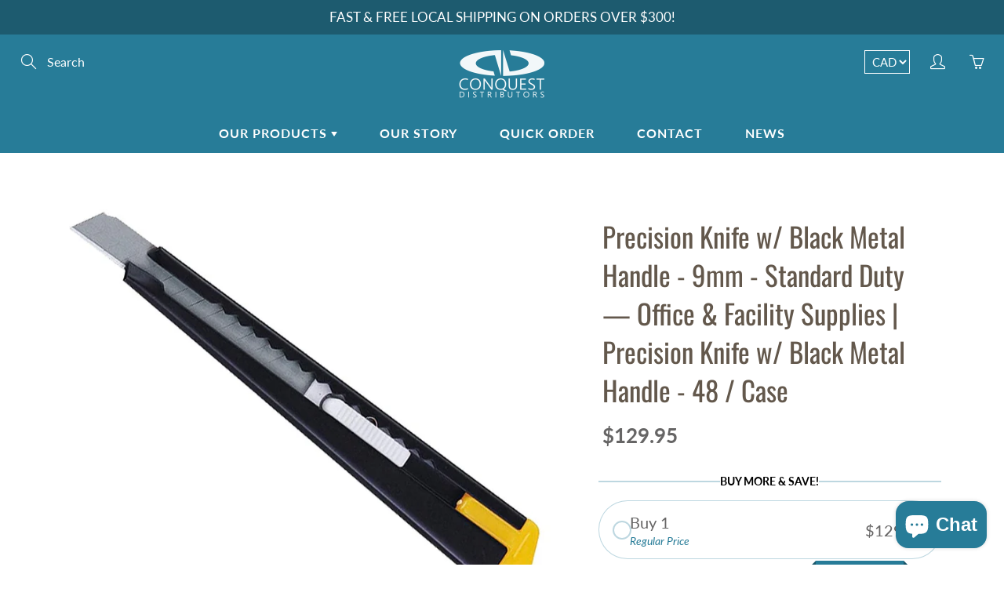

--- FILE ---
content_type: text/html; charset=utf-8
request_url: https://conquestdistributors.ca/products/precision-knife-w-black-metal-handle-9mm-standard-duty-48-case
body_size: 46675
content:
<!doctype html>
<!--[if IE 9]> <html class="ie9" lang="en"> <![endif]-->
<!--[if (gt IE 9)|!(IE)]><!--> <html lang="en"> <!--<![endif]-->
  <head>
    <!-- Basic page needs ================================================== -->
    <meta charset="utf-8">
    <meta name="viewport" content="width=device-width, height=device-height, initial-scale=1.0, maximum-scale=1.0">

    <!-- Title and description ================================================== -->
    <title>
      Precision Knife w/ Black Metal Handle &ndash; Conquest Distributors
    </title>

    
    <meta name="description" content="Precision Knife w/ Black Metal Handle: Ultra-slim design provides enhanced maneuverability - Find more at Conquest Distributors.ca - Order now.">
    

    <!-- Helpers ================================================== -->
    <meta property="og:site_name" content="Conquest Distributors">
<meta property="og:url" content="https://conquestdistributors.ca/products/precision-knife-w-black-metal-handle-9mm-standard-duty-48-case">

  <meta property="og:type" content="product">
  <meta property="og:title" content="Precision Knife w/ Black Metal Handle - 9mm - Standard Duty — Office &amp; Facility Supplies | Precision Knife w/ Black Metal Handle - 48 / Case">
  
    <meta property="og:image" content="http://conquestdistributors.ca/cdn/shop/products/y4m-tnwlvWuLrHdYt-_H5fSf5BIa4cceuqrJB6ml7gufybp-cY2Aq4VZDWG5yKHNwU-GCOcINhE31BjJJpOGu2Rk59SQL5CGq1rV6MYgN4hKGgbZzdzdA55TMgqE8JBI1_8rccIngtuh8jL8ZHIpjDIhZuMr6K4FgWgnotMivkZZ6X6ytcJkx5J_grande.jpg?v=1569518564">
    <meta property="og:image:secure_url" content="https://conquestdistributors.ca/cdn/shop/products/y4m-tnwlvWuLrHdYt-_H5fSf5BIa4cceuqrJB6ml7gufybp-cY2Aq4VZDWG5yKHNwU-GCOcINhE31BjJJpOGu2Rk59SQL5CGq1rV6MYgN4hKGgbZzdzdA55TMgqE8JBI1_8rccIngtuh8jL8ZHIpjDIhZuMr6K4FgWgnotMivkZZ6X6ytcJkx5J_grande.jpg?v=1569518564">
  
  <meta property="og:price:amount" content="129.95">
  <meta property="og:price:currency" content="CAD">
  
  
  	<meta property="og:description" content="Precision Knife w/ Black Metal Handle: Ultra-slim design provides enhanced maneuverability - Find more at Conquest Distributors.ca - Order now.">
  
 
  
  	<meta name="twitter:site" content="@Conquest_GTA">
  
  <meta name="twitter:card" content="summary">
  
    <meta name="twitter:title" content="Precision Knife w/ Black Metal Handle - 9mm - Standard Duty — Office & Facility Supplies | Precision Knife w/ Black Metal Handle - 48 / Case">
    <meta name="twitter:description" content="• Get precision cuts in all your office, warehouse and construction applications • Features an auto-lock slide mechanism for improved user safety • Quality construction resistant to corrosion and chemicals • Ultra-slim design provides enhanced maneuverability • Preloaded with precision silver snap-off blades You’re here because you’re on the hunt for the utility knife that is going to end your search for utility knives forever. You want to be able to trust the knife that you are giving to your employees in shipping and receiving, but what details go into that knife specifically? What kind of benefits will the right knife offer? This black metal-handled knife features a 9mm snap off blade for ease of use when working from job to job. It is lightweight and easy to tuck away into a construction toolbelt or an apron. It is designed">
    <meta name="twitter:image" content="https://conquestdistributors.ca/cdn/shop/products/y4m-tnwlvWuLrHdYt-_H5fSf5BIa4cceuqrJB6ml7gufybp-cY2Aq4VZDWG5yKHNwU-GCOcINhE31BjJJpOGu2Rk59SQL5CGq1rV6MYgN4hKGgbZzdzdA55TMgqE8JBI1_8rccIngtuh8jL8ZHIpjDIhZuMr6K4FgWgnotMivkZZ6X6ytcJkx5J_medium.jpg?v=1569518564">
    <meta name="twitter:image:width" content="240">
    <meta name="twitter:image:height" content="240">
    
    <link rel="canonical" href="https://conquestdistributors.ca/products/precision-knife-w-black-metal-handle-9mm-standard-duty-48-case">
    <meta name="theme-color" content="#277c98">
    
    <link rel="shortcut icon" href="//conquestdistributors.ca/cdn/shop/files/SMALL_32x32.png?v=1703349521" type="image/png">
  	
    <link href="//conquestdistributors.ca/cdn/shop/t/10/assets/apps.css?v=33307732601068144031564991458" rel="stylesheet" type="text/css" media="all" />
    <link href="//conquestdistributors.ca/cdn/shop/t/10/assets/styles.scss.css?v=6221835154529910651758314844" rel="stylesheet" type="text/css" media="all" />

    <!-- Header hook for plugins ================================================== -->
    <script>window.performance && window.performance.mark && window.performance.mark('shopify.content_for_header.start');</script><meta name="facebook-domain-verification" content="x9eokth7w371sriv8806y5zuqdzi92">
<meta id="shopify-digital-wallet" name="shopify-digital-wallet" content="/1065254972/digital_wallets/dialog">
<meta name="shopify-checkout-api-token" content="5d483340ba0c057d80b27ca1f94a9559">
<meta id="in-context-paypal-metadata" data-shop-id="1065254972" data-venmo-supported="false" data-environment="production" data-locale="en_US" data-paypal-v4="true" data-currency="CAD">
<link rel="alternate" type="application/json+oembed" href="https://conquestdistributors.ca/products/precision-knife-w-black-metal-handle-9mm-standard-duty-48-case.oembed">
<script async="async" src="/checkouts/internal/preloads.js?locale=en-CA"></script>
<link rel="preconnect" href="https://shop.app" crossorigin="anonymous">
<script async="async" src="https://shop.app/checkouts/internal/preloads.js?locale=en-CA&shop_id=1065254972" crossorigin="anonymous"></script>
<script id="apple-pay-shop-capabilities" type="application/json">{"shopId":1065254972,"countryCode":"CA","currencyCode":"CAD","merchantCapabilities":["supports3DS"],"merchantId":"gid:\/\/shopify\/Shop\/1065254972","merchantName":"Conquest Distributors","requiredBillingContactFields":["postalAddress","email"],"requiredShippingContactFields":["postalAddress","email"],"shippingType":"shipping","supportedNetworks":["visa","masterCard","amex","discover","interac","jcb"],"total":{"type":"pending","label":"Conquest Distributors","amount":"1.00"},"shopifyPaymentsEnabled":true,"supportsSubscriptions":true}</script>
<script id="shopify-features" type="application/json">{"accessToken":"5d483340ba0c057d80b27ca1f94a9559","betas":["rich-media-storefront-analytics"],"domain":"conquestdistributors.ca","predictiveSearch":true,"shopId":1065254972,"locale":"en"}</script>
<script>var Shopify = Shopify || {};
Shopify.shop = "conquest-distributors.myshopify.com";
Shopify.locale = "en";
Shopify.currency = {"active":"CAD","rate":"1.0"};
Shopify.country = "CA";
Shopify.theme = {"name":"Galleria (MHT-DEV)","id":75551703100,"schema_name":"Galleria","schema_version":"2.0.2","theme_store_id":851,"role":"main"};
Shopify.theme.handle = "null";
Shopify.theme.style = {"id":null,"handle":null};
Shopify.cdnHost = "conquestdistributors.ca/cdn";
Shopify.routes = Shopify.routes || {};
Shopify.routes.root = "/";</script>
<script type="module">!function(o){(o.Shopify=o.Shopify||{}).modules=!0}(window);</script>
<script>!function(o){function n(){var o=[];function n(){o.push(Array.prototype.slice.apply(arguments))}return n.q=o,n}var t=o.Shopify=o.Shopify||{};t.loadFeatures=n(),t.autoloadFeatures=n()}(window);</script>
<script>
  window.ShopifyPay = window.ShopifyPay || {};
  window.ShopifyPay.apiHost = "shop.app\/pay";
  window.ShopifyPay.redirectState = null;
</script>
<script id="shop-js-analytics" type="application/json">{"pageType":"product"}</script>
<script defer="defer" async type="module" src="//conquestdistributors.ca/cdn/shopifycloud/shop-js/modules/v2/client.init-shop-cart-sync_C5BV16lS.en.esm.js"></script>
<script defer="defer" async type="module" src="//conquestdistributors.ca/cdn/shopifycloud/shop-js/modules/v2/chunk.common_CygWptCX.esm.js"></script>
<script type="module">
  await import("//conquestdistributors.ca/cdn/shopifycloud/shop-js/modules/v2/client.init-shop-cart-sync_C5BV16lS.en.esm.js");
await import("//conquestdistributors.ca/cdn/shopifycloud/shop-js/modules/v2/chunk.common_CygWptCX.esm.js");

  window.Shopify.SignInWithShop?.initShopCartSync?.({"fedCMEnabled":true,"windoidEnabled":true});

</script>
<script>
  window.Shopify = window.Shopify || {};
  if (!window.Shopify.featureAssets) window.Shopify.featureAssets = {};
  window.Shopify.featureAssets['shop-js'] = {"shop-cart-sync":["modules/v2/client.shop-cart-sync_ZFArdW7E.en.esm.js","modules/v2/chunk.common_CygWptCX.esm.js"],"init-fed-cm":["modules/v2/client.init-fed-cm_CmiC4vf6.en.esm.js","modules/v2/chunk.common_CygWptCX.esm.js"],"shop-button":["modules/v2/client.shop-button_tlx5R9nI.en.esm.js","modules/v2/chunk.common_CygWptCX.esm.js"],"shop-cash-offers":["modules/v2/client.shop-cash-offers_DOA2yAJr.en.esm.js","modules/v2/chunk.common_CygWptCX.esm.js","modules/v2/chunk.modal_D71HUcav.esm.js"],"init-windoid":["modules/v2/client.init-windoid_sURxWdc1.en.esm.js","modules/v2/chunk.common_CygWptCX.esm.js"],"shop-toast-manager":["modules/v2/client.shop-toast-manager_ClPi3nE9.en.esm.js","modules/v2/chunk.common_CygWptCX.esm.js"],"init-shop-email-lookup-coordinator":["modules/v2/client.init-shop-email-lookup-coordinator_B8hsDcYM.en.esm.js","modules/v2/chunk.common_CygWptCX.esm.js"],"init-shop-cart-sync":["modules/v2/client.init-shop-cart-sync_C5BV16lS.en.esm.js","modules/v2/chunk.common_CygWptCX.esm.js"],"avatar":["modules/v2/client.avatar_BTnouDA3.en.esm.js"],"pay-button":["modules/v2/client.pay-button_FdsNuTd3.en.esm.js","modules/v2/chunk.common_CygWptCX.esm.js"],"init-customer-accounts":["modules/v2/client.init-customer-accounts_DxDtT_ad.en.esm.js","modules/v2/client.shop-login-button_C5VAVYt1.en.esm.js","modules/v2/chunk.common_CygWptCX.esm.js","modules/v2/chunk.modal_D71HUcav.esm.js"],"init-shop-for-new-customer-accounts":["modules/v2/client.init-shop-for-new-customer-accounts_ChsxoAhi.en.esm.js","modules/v2/client.shop-login-button_C5VAVYt1.en.esm.js","modules/v2/chunk.common_CygWptCX.esm.js","modules/v2/chunk.modal_D71HUcav.esm.js"],"shop-login-button":["modules/v2/client.shop-login-button_C5VAVYt1.en.esm.js","modules/v2/chunk.common_CygWptCX.esm.js","modules/v2/chunk.modal_D71HUcav.esm.js"],"init-customer-accounts-sign-up":["modules/v2/client.init-customer-accounts-sign-up_CPSyQ0Tj.en.esm.js","modules/v2/client.shop-login-button_C5VAVYt1.en.esm.js","modules/v2/chunk.common_CygWptCX.esm.js","modules/v2/chunk.modal_D71HUcav.esm.js"],"shop-follow-button":["modules/v2/client.shop-follow-button_Cva4Ekp9.en.esm.js","modules/v2/chunk.common_CygWptCX.esm.js","modules/v2/chunk.modal_D71HUcav.esm.js"],"checkout-modal":["modules/v2/client.checkout-modal_BPM8l0SH.en.esm.js","modules/v2/chunk.common_CygWptCX.esm.js","modules/v2/chunk.modal_D71HUcav.esm.js"],"lead-capture":["modules/v2/client.lead-capture_Bi8yE_yS.en.esm.js","modules/v2/chunk.common_CygWptCX.esm.js","modules/v2/chunk.modal_D71HUcav.esm.js"],"shop-login":["modules/v2/client.shop-login_D6lNrXab.en.esm.js","modules/v2/chunk.common_CygWptCX.esm.js","modules/v2/chunk.modal_D71HUcav.esm.js"],"payment-terms":["modules/v2/client.payment-terms_CZxnsJam.en.esm.js","modules/v2/chunk.common_CygWptCX.esm.js","modules/v2/chunk.modal_D71HUcav.esm.js"]};
</script>
<script>(function() {
  var isLoaded = false;
  function asyncLoad() {
    if (isLoaded) return;
    isLoaded = true;
    var urls = ["https:\/\/www.improvedcontactform.com\/icf.js?shop=conquest-distributors.myshopify.com","https:\/\/d1639lhkj5l89m.cloudfront.net\/js\/storefront\/uppromote.js?shop=conquest-distributors.myshopify.com"];
    for (var i = 0; i < urls.length; i++) {
      var s = document.createElement('script');
      s.type = 'text/javascript';
      s.async = true;
      s.src = urls[i];
      var x = document.getElementsByTagName('script')[0];
      x.parentNode.insertBefore(s, x);
    }
  };
  if(window.attachEvent) {
    window.attachEvent('onload', asyncLoad);
  } else {
    window.addEventListener('load', asyncLoad, false);
  }
})();</script>
<script id="__st">var __st={"a":1065254972,"offset":-18000,"reqid":"6f53eb47-e502-403a-b03d-8a4636163c74-1768653766","pageurl":"conquestdistributors.ca\/products\/precision-knife-w-black-metal-handle-9mm-standard-duty-48-case","u":"6c1bf1fc6ec8","p":"product","rtyp":"product","rid":4129274069052};</script>
<script>window.ShopifyPaypalV4VisibilityTracking = true;</script>
<script id="captcha-bootstrap">!function(){'use strict';const t='contact',e='account',n='new_comment',o=[[t,t],['blogs',n],['comments',n],[t,'customer']],c=[[e,'customer_login'],[e,'guest_login'],[e,'recover_customer_password'],[e,'create_customer']],r=t=>t.map((([t,e])=>`form[action*='/${t}']:not([data-nocaptcha='true']) input[name='form_type'][value='${e}']`)).join(','),a=t=>()=>t?[...document.querySelectorAll(t)].map((t=>t.form)):[];function s(){const t=[...o],e=r(t);return a(e)}const i='password',u='form_key',d=['recaptcha-v3-token','g-recaptcha-response','h-captcha-response',i],f=()=>{try{return window.sessionStorage}catch{return}},m='__shopify_v',_=t=>t.elements[u];function p(t,e,n=!1){try{const o=window.sessionStorage,c=JSON.parse(o.getItem(e)),{data:r}=function(t){const{data:e,action:n}=t;return t[m]||n?{data:e,action:n}:{data:t,action:n}}(c);for(const[e,n]of Object.entries(r))t.elements[e]&&(t.elements[e].value=n);n&&o.removeItem(e)}catch(o){console.error('form repopulation failed',{error:o})}}const l='form_type',E='cptcha';function T(t){t.dataset[E]=!0}const w=window,h=w.document,L='Shopify',v='ce_forms',y='captcha';let A=!1;((t,e)=>{const n=(g='f06e6c50-85a8-45c8-87d0-21a2b65856fe',I='https://cdn.shopify.com/shopifycloud/storefront-forms-hcaptcha/ce_storefront_forms_captcha_hcaptcha.v1.5.2.iife.js',D={infoText:'Protected by hCaptcha',privacyText:'Privacy',termsText:'Terms'},(t,e,n)=>{const o=w[L][v],c=o.bindForm;if(c)return c(t,g,e,D).then(n);var r;o.q.push([[t,g,e,D],n]),r=I,A||(h.body.append(Object.assign(h.createElement('script'),{id:'captcha-provider',async:!0,src:r})),A=!0)});var g,I,D;w[L]=w[L]||{},w[L][v]=w[L][v]||{},w[L][v].q=[],w[L][y]=w[L][y]||{},w[L][y].protect=function(t,e){n(t,void 0,e),T(t)},Object.freeze(w[L][y]),function(t,e,n,w,h,L){const[v,y,A,g]=function(t,e,n){const i=e?o:[],u=t?c:[],d=[...i,...u],f=r(d),m=r(i),_=r(d.filter((([t,e])=>n.includes(e))));return[a(f),a(m),a(_),s()]}(w,h,L),I=t=>{const e=t.target;return e instanceof HTMLFormElement?e:e&&e.form},D=t=>v().includes(t);t.addEventListener('submit',(t=>{const e=I(t);if(!e)return;const n=D(e)&&!e.dataset.hcaptchaBound&&!e.dataset.recaptchaBound,o=_(e),c=g().includes(e)&&(!o||!o.value);(n||c)&&t.preventDefault(),c&&!n&&(function(t){try{if(!f())return;!function(t){const e=f();if(!e)return;const n=_(t);if(!n)return;const o=n.value;o&&e.removeItem(o)}(t);const e=Array.from(Array(32),(()=>Math.random().toString(36)[2])).join('');!function(t,e){_(t)||t.append(Object.assign(document.createElement('input'),{type:'hidden',name:u})),t.elements[u].value=e}(t,e),function(t,e){const n=f();if(!n)return;const o=[...t.querySelectorAll(`input[type='${i}']`)].map((({name:t})=>t)),c=[...d,...o],r={};for(const[a,s]of new FormData(t).entries())c.includes(a)||(r[a]=s);n.setItem(e,JSON.stringify({[m]:1,action:t.action,data:r}))}(t,e)}catch(e){console.error('failed to persist form',e)}}(e),e.submit())}));const S=(t,e)=>{t&&!t.dataset[E]&&(n(t,e.some((e=>e===t))),T(t))};for(const o of['focusin','change'])t.addEventListener(o,(t=>{const e=I(t);D(e)&&S(e,y())}));const B=e.get('form_key'),M=e.get(l),P=B&&M;t.addEventListener('DOMContentLoaded',(()=>{const t=y();if(P)for(const e of t)e.elements[l].value===M&&p(e,B);[...new Set([...A(),...v().filter((t=>'true'===t.dataset.shopifyCaptcha))])].forEach((e=>S(e,t)))}))}(h,new URLSearchParams(w.location.search),n,t,e,['guest_login'])})(!0,!0)}();</script>
<script integrity="sha256-4kQ18oKyAcykRKYeNunJcIwy7WH5gtpwJnB7kiuLZ1E=" data-source-attribution="shopify.loadfeatures" defer="defer" src="//conquestdistributors.ca/cdn/shopifycloud/storefront/assets/storefront/load_feature-a0a9edcb.js" crossorigin="anonymous"></script>
<script crossorigin="anonymous" defer="defer" src="//conquestdistributors.ca/cdn/shopifycloud/storefront/assets/shopify_pay/storefront-65b4c6d7.js?v=20250812"></script>
<script data-source-attribution="shopify.dynamic_checkout.dynamic.init">var Shopify=Shopify||{};Shopify.PaymentButton=Shopify.PaymentButton||{isStorefrontPortableWallets:!0,init:function(){window.Shopify.PaymentButton.init=function(){};var t=document.createElement("script");t.src="https://conquestdistributors.ca/cdn/shopifycloud/portable-wallets/latest/portable-wallets.en.js",t.type="module",document.head.appendChild(t)}};
</script>
<script data-source-attribution="shopify.dynamic_checkout.buyer_consent">
  function portableWalletsHideBuyerConsent(e){var t=document.getElementById("shopify-buyer-consent"),n=document.getElementById("shopify-subscription-policy-button");t&&n&&(t.classList.add("hidden"),t.setAttribute("aria-hidden","true"),n.removeEventListener("click",e))}function portableWalletsShowBuyerConsent(e){var t=document.getElementById("shopify-buyer-consent"),n=document.getElementById("shopify-subscription-policy-button");t&&n&&(t.classList.remove("hidden"),t.removeAttribute("aria-hidden"),n.addEventListener("click",e))}window.Shopify?.PaymentButton&&(window.Shopify.PaymentButton.hideBuyerConsent=portableWalletsHideBuyerConsent,window.Shopify.PaymentButton.showBuyerConsent=portableWalletsShowBuyerConsent);
</script>
<script>
  function portableWalletsCleanup(e){e&&e.src&&console.error("Failed to load portable wallets script "+e.src);var t=document.querySelectorAll("shopify-accelerated-checkout .shopify-payment-button__skeleton, shopify-accelerated-checkout-cart .wallet-cart-button__skeleton"),e=document.getElementById("shopify-buyer-consent");for(let e=0;e<t.length;e++)t[e].remove();e&&e.remove()}function portableWalletsNotLoadedAsModule(e){e instanceof ErrorEvent&&"string"==typeof e.message&&e.message.includes("import.meta")&&"string"==typeof e.filename&&e.filename.includes("portable-wallets")&&(window.removeEventListener("error",portableWalletsNotLoadedAsModule),window.Shopify.PaymentButton.failedToLoad=e,"loading"===document.readyState?document.addEventListener("DOMContentLoaded",window.Shopify.PaymentButton.init):window.Shopify.PaymentButton.init())}window.addEventListener("error",portableWalletsNotLoadedAsModule);
</script>

<script type="module" src="https://conquestdistributors.ca/cdn/shopifycloud/portable-wallets/latest/portable-wallets.en.js" onError="portableWalletsCleanup(this)" crossorigin="anonymous"></script>
<script nomodule>
  document.addEventListener("DOMContentLoaded", portableWalletsCleanup);
</script>

<link id="shopify-accelerated-checkout-styles" rel="stylesheet" media="screen" href="https://conquestdistributors.ca/cdn/shopifycloud/portable-wallets/latest/accelerated-checkout-backwards-compat.css" crossorigin="anonymous">
<style id="shopify-accelerated-checkout-cart">
        #shopify-buyer-consent {
  margin-top: 1em;
  display: inline-block;
  width: 100%;
}

#shopify-buyer-consent.hidden {
  display: none;
}

#shopify-subscription-policy-button {
  background: none;
  border: none;
  padding: 0;
  text-decoration: underline;
  font-size: inherit;
  cursor: pointer;
}

#shopify-subscription-policy-button::before {
  box-shadow: none;
}

      </style>

<script>window.performance && window.performance.mark && window.performance.mark('shopify.content_for_header.end');</script>

    <!--[if lt IE 9]>
		<script src="//html5shiv.googlecode.com/svn/trunk/html5.js" type="text/javascript"></script>
	<![endif]-->

     <!--[if (lte IE 9) ]><script src="//conquestdistributors.ca/cdn/shop/t/10/assets/match-media.min.js?v=22265819453975888031564991462" type="text/javascript"></script><![endif]-->

  


    <!-- Theme Global App JS ================================================== -->
    <script>
      var theme = {
        strings: {
          addToCart: "Add to cart",
          soldOut: "Sold out",
          unavailable: "Unavailable",
          showMore: "Show More",
          showLess: "Show Less"
        },
        moneyFormat: "${{amount}}"
      }
      function initScroll(sectionId) {

        document.addEventListener('shopify:section:select', fireOnSectionSelect);
        document.addEventListener('shopify:section:reorder', fireOnSectionSelect);

        window.addEventListener("load", fireOnLoad);


        function fireOnSectionSelect(e) {
          if(e.detail.sectionId === sectionId) {
            setScoll(e.detail.sectionId);
          }
        }

        function fireOnLoad() {
          setScoll(sectionId);
        }


        function setScoll(sectionId) {

          var current = document.getElementById("shopify-section-" + sectionId),
              scroller = document.getElementById("scroll-indicator-" + sectionId);


          if(current.previousElementSibling === null) {
            scroller.style.display = "block";
            scroller.onclick = function(e) {
              e.preventDefault();
              current.nextElementSibling.scrollIntoView({ behavior: 'smooth', block: 'start' });
            };
          }
        }
      }
    </script>

      <noscript>
        <style>
          .product-thumb-img-wrap img:nth-child(2),
          .swiper-slide img:nth-child(2),
          .blog_image_overlay img:nth-child(2),
          .blog-post img:nth-child(2){
            display:none !important;
          }
        </style>
      </noscript>
<!-- Global site tag (gtag.js) - Google Ads: 692628105 -->
<script async src="https://www.googletagmanager.com/gtag/js?id=AW-692628105"></script>
<script>
  window.dataLayer = window.dataLayer || [];
  function gtag(){dataLayer.push(arguments);}
  gtag('js', new Date());

  gtag('config', 'AW-692628105');
</script>
<script>
  gtag('config', 'AW-692628105/FGzhCM6Gm7UBEInVosoC', {
    'phone_conversion_number': '1-866-376-8690'
  });
</script>
<meta name="google-site-verification" content="3-WBJTEM8JakWwTZdCt4nUDjjZivUEGJQiA2ZB_9S-k" />
<meta name="msvalidate.01" content="C03387F8D0396B86E9025FC117C37707" />
<meta name="geo.region" content="CA-ON" />
<meta name="geo.placename" content="Vaughan" />
<meta name="geo.position" content="43.793774;-79.459991" />
<meta name="ICBM" content="43.793774, -79.459991" />    
<!-- Google Tag Manager -->
<script>(function(w,d,s,l,i){w[l]=w[l]||[];w[l].push({'gtm.start':
new Date().getTime(),event:'gtm.js'});var f=d.getElementsByTagName(s)[0],
j=d.createElement(s),dl=l!='dataLayer'?'&l='+l:'';j.async=true;j.src=
'https://www.googletagmanager.com/gtm.js?id='+i+dl;f.parentNode.insertBefore(j,f);
})(window,document,'script','dataLayer','GTM-TRCKQCXJ');</script>
<!-- End Google Tag Manager -->    

<!-- Yandex.Metrika counter -->
<script type="text/javascript" >
   (function(m,e,t,r,i,k,a){m[i]=m[i]||function(){(m[i].a=m[i].a||[]).push(arguments)};
   m[i].l=1*new Date();
   for (var j = 0; j < document.scripts.length; j++) {if (document.scripts[j].src === r) { return; }}
   k=e.createElement(t),a=e.getElementsByTagName(t)[0],k.async=1,k.src=r,a.parentNode.insertBefore(k,a)})
   (window, document, "script", "https://mc.yandex.ru/metrika/tag.js", "ym");

   ym(96035867, "init", {
        clickmap:true,
        trackLinks:true,
        accurateTrackBounce:true,
        webvisor:true,
        ecommerce:"dataLayer"
   });
</script>
<noscript><div><img src="https://mc.yandex.ru/watch/96035867" style="position:absolute; left:-9999px;" alt="" /></div></noscript>
<!-- /Yandex.Metrika counter -->
<script type="application/ld+json">
{
  "@context": "https://schema.org",
  "@type": "LocalBusiness",
  "name": "Conquest Distributors, Inc",
  "image": "https://conquestdistributors.ca/cdn/shop/files/NewLogo_2018_Small_White_1ec4a67c-036d-4d4a-a832-9c211472f8ef_110x@2x.png?v=1613567306",
  "@id": "https://conquestdistributors.ca/",
  "url": "https://conquestdistributors.ca/",
  "telephone": "+1 416-848-0092",
  "address": {
    "@type": "PostalAddress",
    "streetAddress": "800, 2155 Steeles Ave W Unit B10182",
    "addressLocality": "Thornhill",
    "addressRegion": "ON",
    "postalCode": "L4J 7L2",
    "addressCountry": "CA"
  },
  "geo": {
    "@type": "GeoCoordinates",
    "latitude": 43.7858937,
    "longitude": -79.47539450000001
  } ,
  "sameAs": [
    "https://www.linkedin.com/company/conquest-distributors-inc./",
    "https://www.instagram.com/conquestdistributors/",
    "https://www.facebook.com/conquest.distributors/",
    "https://www.youtube.com/channel/UCo7v-0n-eb-ijkNr8khiK_A",
    "https://x.com/Conquest_GTA"
  ],
  "department": {
    "@type": "LocalBusiness",
    "name": "",
    "image": "",
    "telephone": "" 
  }
}
</script>
<script type="application/ld+json">
{
  "@context": "https://schema.org/",
  "@type": "AggregateRating",
  "itemReviewed": {
    "@type": "LocalBusiness",
    "image": "https://conquestdistributors.ca/cdn/shop/files/NewLogo_2018_Small_White_1ec4a67c-036d-4d4a-a832-9c211472f8ef_110x@2x.png?v=1613567306",
    "name": "Conquest Distributors, Inc",
    "priceRange": "$$",
    "telephone": "+1 416-848-0092",
    "address": {
      "@type": "PostalAddress",
      "streetAddress": "800, 2155 Steeles Ave W Unit B10182",
      "addressLocality": "Thornhill",
      "addressRegion": "ON",
      "postalCode": "L4J 7L2",
      "addressCountry": "Canada"
    }
  },
  "ratingValue": "5.0",
  "bestRating": "5",
  "ratingCount": "27"
}
</script>

    
  <!-- BEGIN app block: shopify://apps/seowill-redirects/blocks/brokenlink-404/cc7b1996-e567-42d0-8862-356092041863 -->
<script type="text/javascript">
    !function(t){var e={};function r(n){if(e[n])return e[n].exports;var o=e[n]={i:n,l:!1,exports:{}};return t[n].call(o.exports,o,o.exports,r),o.l=!0,o.exports}r.m=t,r.c=e,r.d=function(t,e,n){r.o(t,e)||Object.defineProperty(t,e,{enumerable:!0,get:n})},r.r=function(t){"undefined"!==typeof Symbol&&Symbol.toStringTag&&Object.defineProperty(t,Symbol.toStringTag,{value:"Module"}),Object.defineProperty(t,"__esModule",{value:!0})},r.t=function(t,e){if(1&e&&(t=r(t)),8&e)return t;if(4&e&&"object"===typeof t&&t&&t.__esModule)return t;var n=Object.create(null);if(r.r(n),Object.defineProperty(n,"default",{enumerable:!0,value:t}),2&e&&"string"!=typeof t)for(var o in t)r.d(n,o,function(e){return t[e]}.bind(null,o));return n},r.n=function(t){var e=t&&t.__esModule?function(){return t.default}:function(){return t};return r.d(e,"a",e),e},r.o=function(t,e){return Object.prototype.hasOwnProperty.call(t,e)},r.p="",r(r.s=11)}([function(t,e,r){"use strict";var n=r(2),o=Object.prototype.toString;function i(t){return"[object Array]"===o.call(t)}function a(t){return"undefined"===typeof t}function u(t){return null!==t&&"object"===typeof t}function s(t){return"[object Function]"===o.call(t)}function c(t,e){if(null!==t&&"undefined"!==typeof t)if("object"!==typeof t&&(t=[t]),i(t))for(var r=0,n=t.length;r<n;r++)e.call(null,t[r],r,t);else for(var o in t)Object.prototype.hasOwnProperty.call(t,o)&&e.call(null,t[o],o,t)}t.exports={isArray:i,isArrayBuffer:function(t){return"[object ArrayBuffer]"===o.call(t)},isBuffer:function(t){return null!==t&&!a(t)&&null!==t.constructor&&!a(t.constructor)&&"function"===typeof t.constructor.isBuffer&&t.constructor.isBuffer(t)},isFormData:function(t){return"undefined"!==typeof FormData&&t instanceof FormData},isArrayBufferView:function(t){return"undefined"!==typeof ArrayBuffer&&ArrayBuffer.isView?ArrayBuffer.isView(t):t&&t.buffer&&t.buffer instanceof ArrayBuffer},isString:function(t){return"string"===typeof t},isNumber:function(t){return"number"===typeof t},isObject:u,isUndefined:a,isDate:function(t){return"[object Date]"===o.call(t)},isFile:function(t){return"[object File]"===o.call(t)},isBlob:function(t){return"[object Blob]"===o.call(t)},isFunction:s,isStream:function(t){return u(t)&&s(t.pipe)},isURLSearchParams:function(t){return"undefined"!==typeof URLSearchParams&&t instanceof URLSearchParams},isStandardBrowserEnv:function(){return("undefined"===typeof navigator||"ReactNative"!==navigator.product&&"NativeScript"!==navigator.product&&"NS"!==navigator.product)&&("undefined"!==typeof window&&"undefined"!==typeof document)},forEach:c,merge:function t(){var e={};function r(r,n){"object"===typeof e[n]&&"object"===typeof r?e[n]=t(e[n],r):e[n]=r}for(var n=0,o=arguments.length;n<o;n++)c(arguments[n],r);return e},deepMerge:function t(){var e={};function r(r,n){"object"===typeof e[n]&&"object"===typeof r?e[n]=t(e[n],r):e[n]="object"===typeof r?t({},r):r}for(var n=0,o=arguments.length;n<o;n++)c(arguments[n],r);return e},extend:function(t,e,r){return c(e,(function(e,o){t[o]=r&&"function"===typeof e?n(e,r):e})),t},trim:function(t){return t.replace(/^\s*/,"").replace(/\s*$/,"")}}},function(t,e,r){t.exports=r(12)},function(t,e,r){"use strict";t.exports=function(t,e){return function(){for(var r=new Array(arguments.length),n=0;n<r.length;n++)r[n]=arguments[n];return t.apply(e,r)}}},function(t,e,r){"use strict";var n=r(0);function o(t){return encodeURIComponent(t).replace(/%40/gi,"@").replace(/%3A/gi,":").replace(/%24/g,"$").replace(/%2C/gi,",").replace(/%20/g,"+").replace(/%5B/gi,"[").replace(/%5D/gi,"]")}t.exports=function(t,e,r){if(!e)return t;var i;if(r)i=r(e);else if(n.isURLSearchParams(e))i=e.toString();else{var a=[];n.forEach(e,(function(t,e){null!==t&&"undefined"!==typeof t&&(n.isArray(t)?e+="[]":t=[t],n.forEach(t,(function(t){n.isDate(t)?t=t.toISOString():n.isObject(t)&&(t=JSON.stringify(t)),a.push(o(e)+"="+o(t))})))})),i=a.join("&")}if(i){var u=t.indexOf("#");-1!==u&&(t=t.slice(0,u)),t+=(-1===t.indexOf("?")?"?":"&")+i}return t}},function(t,e,r){"use strict";t.exports=function(t){return!(!t||!t.__CANCEL__)}},function(t,e,r){"use strict";(function(e){var n=r(0),o=r(19),i={"Content-Type":"application/x-www-form-urlencoded"};function a(t,e){!n.isUndefined(t)&&n.isUndefined(t["Content-Type"])&&(t["Content-Type"]=e)}var u={adapter:function(){var t;return("undefined"!==typeof XMLHttpRequest||"undefined"!==typeof e&&"[object process]"===Object.prototype.toString.call(e))&&(t=r(6)),t}(),transformRequest:[function(t,e){return o(e,"Accept"),o(e,"Content-Type"),n.isFormData(t)||n.isArrayBuffer(t)||n.isBuffer(t)||n.isStream(t)||n.isFile(t)||n.isBlob(t)?t:n.isArrayBufferView(t)?t.buffer:n.isURLSearchParams(t)?(a(e,"application/x-www-form-urlencoded;charset=utf-8"),t.toString()):n.isObject(t)?(a(e,"application/json;charset=utf-8"),JSON.stringify(t)):t}],transformResponse:[function(t){if("string"===typeof t)try{t=JSON.parse(t)}catch(e){}return t}],timeout:0,xsrfCookieName:"XSRF-TOKEN",xsrfHeaderName:"X-XSRF-TOKEN",maxContentLength:-1,validateStatus:function(t){return t>=200&&t<300},headers:{common:{Accept:"application/json, text/plain, */*"}}};n.forEach(["delete","get","head"],(function(t){u.headers[t]={}})),n.forEach(["post","put","patch"],(function(t){u.headers[t]=n.merge(i)})),t.exports=u}).call(this,r(18))},function(t,e,r){"use strict";var n=r(0),o=r(20),i=r(3),a=r(22),u=r(25),s=r(26),c=r(7);t.exports=function(t){return new Promise((function(e,f){var l=t.data,p=t.headers;n.isFormData(l)&&delete p["Content-Type"];var h=new XMLHttpRequest;if(t.auth){var d=t.auth.username||"",m=t.auth.password||"";p.Authorization="Basic "+btoa(d+":"+m)}var y=a(t.baseURL,t.url);if(h.open(t.method.toUpperCase(),i(y,t.params,t.paramsSerializer),!0),h.timeout=t.timeout,h.onreadystatechange=function(){if(h&&4===h.readyState&&(0!==h.status||h.responseURL&&0===h.responseURL.indexOf("file:"))){var r="getAllResponseHeaders"in h?u(h.getAllResponseHeaders()):null,n={data:t.responseType&&"text"!==t.responseType?h.response:h.responseText,status:h.status,statusText:h.statusText,headers:r,config:t,request:h};o(e,f,n),h=null}},h.onabort=function(){h&&(f(c("Request aborted",t,"ECONNABORTED",h)),h=null)},h.onerror=function(){f(c("Network Error",t,null,h)),h=null},h.ontimeout=function(){var e="timeout of "+t.timeout+"ms exceeded";t.timeoutErrorMessage&&(e=t.timeoutErrorMessage),f(c(e,t,"ECONNABORTED",h)),h=null},n.isStandardBrowserEnv()){var v=r(27),g=(t.withCredentials||s(y))&&t.xsrfCookieName?v.read(t.xsrfCookieName):void 0;g&&(p[t.xsrfHeaderName]=g)}if("setRequestHeader"in h&&n.forEach(p,(function(t,e){"undefined"===typeof l&&"content-type"===e.toLowerCase()?delete p[e]:h.setRequestHeader(e,t)})),n.isUndefined(t.withCredentials)||(h.withCredentials=!!t.withCredentials),t.responseType)try{h.responseType=t.responseType}catch(w){if("json"!==t.responseType)throw w}"function"===typeof t.onDownloadProgress&&h.addEventListener("progress",t.onDownloadProgress),"function"===typeof t.onUploadProgress&&h.upload&&h.upload.addEventListener("progress",t.onUploadProgress),t.cancelToken&&t.cancelToken.promise.then((function(t){h&&(h.abort(),f(t),h=null)})),void 0===l&&(l=null),h.send(l)}))}},function(t,e,r){"use strict";var n=r(21);t.exports=function(t,e,r,o,i){var a=new Error(t);return n(a,e,r,o,i)}},function(t,e,r){"use strict";var n=r(0);t.exports=function(t,e){e=e||{};var r={},o=["url","method","params","data"],i=["headers","auth","proxy"],a=["baseURL","url","transformRequest","transformResponse","paramsSerializer","timeout","withCredentials","adapter","responseType","xsrfCookieName","xsrfHeaderName","onUploadProgress","onDownloadProgress","maxContentLength","validateStatus","maxRedirects","httpAgent","httpsAgent","cancelToken","socketPath"];n.forEach(o,(function(t){"undefined"!==typeof e[t]&&(r[t]=e[t])})),n.forEach(i,(function(o){n.isObject(e[o])?r[o]=n.deepMerge(t[o],e[o]):"undefined"!==typeof e[o]?r[o]=e[o]:n.isObject(t[o])?r[o]=n.deepMerge(t[o]):"undefined"!==typeof t[o]&&(r[o]=t[o])})),n.forEach(a,(function(n){"undefined"!==typeof e[n]?r[n]=e[n]:"undefined"!==typeof t[n]&&(r[n]=t[n])}));var u=o.concat(i).concat(a),s=Object.keys(e).filter((function(t){return-1===u.indexOf(t)}));return n.forEach(s,(function(n){"undefined"!==typeof e[n]?r[n]=e[n]:"undefined"!==typeof t[n]&&(r[n]=t[n])})),r}},function(t,e,r){"use strict";function n(t){this.message=t}n.prototype.toString=function(){return"Cancel"+(this.message?": "+this.message:"")},n.prototype.__CANCEL__=!0,t.exports=n},function(t,e,r){t.exports=r(13)},function(t,e,r){t.exports=r(30)},function(t,e,r){var n=function(t){"use strict";var e=Object.prototype,r=e.hasOwnProperty,n="function"===typeof Symbol?Symbol:{},o=n.iterator||"@@iterator",i=n.asyncIterator||"@@asyncIterator",a=n.toStringTag||"@@toStringTag";function u(t,e,r){return Object.defineProperty(t,e,{value:r,enumerable:!0,configurable:!0,writable:!0}),t[e]}try{u({},"")}catch(S){u=function(t,e,r){return t[e]=r}}function s(t,e,r,n){var o=e&&e.prototype instanceof l?e:l,i=Object.create(o.prototype),a=new L(n||[]);return i._invoke=function(t,e,r){var n="suspendedStart";return function(o,i){if("executing"===n)throw new Error("Generator is already running");if("completed"===n){if("throw"===o)throw i;return j()}for(r.method=o,r.arg=i;;){var a=r.delegate;if(a){var u=x(a,r);if(u){if(u===f)continue;return u}}if("next"===r.method)r.sent=r._sent=r.arg;else if("throw"===r.method){if("suspendedStart"===n)throw n="completed",r.arg;r.dispatchException(r.arg)}else"return"===r.method&&r.abrupt("return",r.arg);n="executing";var s=c(t,e,r);if("normal"===s.type){if(n=r.done?"completed":"suspendedYield",s.arg===f)continue;return{value:s.arg,done:r.done}}"throw"===s.type&&(n="completed",r.method="throw",r.arg=s.arg)}}}(t,r,a),i}function c(t,e,r){try{return{type:"normal",arg:t.call(e,r)}}catch(S){return{type:"throw",arg:S}}}t.wrap=s;var f={};function l(){}function p(){}function h(){}var d={};d[o]=function(){return this};var m=Object.getPrototypeOf,y=m&&m(m(T([])));y&&y!==e&&r.call(y,o)&&(d=y);var v=h.prototype=l.prototype=Object.create(d);function g(t){["next","throw","return"].forEach((function(e){u(t,e,(function(t){return this._invoke(e,t)}))}))}function w(t,e){var n;this._invoke=function(o,i){function a(){return new e((function(n,a){!function n(o,i,a,u){var s=c(t[o],t,i);if("throw"!==s.type){var f=s.arg,l=f.value;return l&&"object"===typeof l&&r.call(l,"__await")?e.resolve(l.__await).then((function(t){n("next",t,a,u)}),(function(t){n("throw",t,a,u)})):e.resolve(l).then((function(t){f.value=t,a(f)}),(function(t){return n("throw",t,a,u)}))}u(s.arg)}(o,i,n,a)}))}return n=n?n.then(a,a):a()}}function x(t,e){var r=t.iterator[e.method];if(void 0===r){if(e.delegate=null,"throw"===e.method){if(t.iterator.return&&(e.method="return",e.arg=void 0,x(t,e),"throw"===e.method))return f;e.method="throw",e.arg=new TypeError("The iterator does not provide a 'throw' method")}return f}var n=c(r,t.iterator,e.arg);if("throw"===n.type)return e.method="throw",e.arg=n.arg,e.delegate=null,f;var o=n.arg;return o?o.done?(e[t.resultName]=o.value,e.next=t.nextLoc,"return"!==e.method&&(e.method="next",e.arg=void 0),e.delegate=null,f):o:(e.method="throw",e.arg=new TypeError("iterator result is not an object"),e.delegate=null,f)}function b(t){var e={tryLoc:t[0]};1 in t&&(e.catchLoc=t[1]),2 in t&&(e.finallyLoc=t[2],e.afterLoc=t[3]),this.tryEntries.push(e)}function E(t){var e=t.completion||{};e.type="normal",delete e.arg,t.completion=e}function L(t){this.tryEntries=[{tryLoc:"root"}],t.forEach(b,this),this.reset(!0)}function T(t){if(t){var e=t[o];if(e)return e.call(t);if("function"===typeof t.next)return t;if(!isNaN(t.length)){var n=-1,i=function e(){for(;++n<t.length;)if(r.call(t,n))return e.value=t[n],e.done=!1,e;return e.value=void 0,e.done=!0,e};return i.next=i}}return{next:j}}function j(){return{value:void 0,done:!0}}return p.prototype=v.constructor=h,h.constructor=p,p.displayName=u(h,a,"GeneratorFunction"),t.isGeneratorFunction=function(t){var e="function"===typeof t&&t.constructor;return!!e&&(e===p||"GeneratorFunction"===(e.displayName||e.name))},t.mark=function(t){return Object.setPrototypeOf?Object.setPrototypeOf(t,h):(t.__proto__=h,u(t,a,"GeneratorFunction")),t.prototype=Object.create(v),t},t.awrap=function(t){return{__await:t}},g(w.prototype),w.prototype[i]=function(){return this},t.AsyncIterator=w,t.async=function(e,r,n,o,i){void 0===i&&(i=Promise);var a=new w(s(e,r,n,o),i);return t.isGeneratorFunction(r)?a:a.next().then((function(t){return t.done?t.value:a.next()}))},g(v),u(v,a,"Generator"),v[o]=function(){return this},v.toString=function(){return"[object Generator]"},t.keys=function(t){var e=[];for(var r in t)e.push(r);return e.reverse(),function r(){for(;e.length;){var n=e.pop();if(n in t)return r.value=n,r.done=!1,r}return r.done=!0,r}},t.values=T,L.prototype={constructor:L,reset:function(t){if(this.prev=0,this.next=0,this.sent=this._sent=void 0,this.done=!1,this.delegate=null,this.method="next",this.arg=void 0,this.tryEntries.forEach(E),!t)for(var e in this)"t"===e.charAt(0)&&r.call(this,e)&&!isNaN(+e.slice(1))&&(this[e]=void 0)},stop:function(){this.done=!0;var t=this.tryEntries[0].completion;if("throw"===t.type)throw t.arg;return this.rval},dispatchException:function(t){if(this.done)throw t;var e=this;function n(r,n){return a.type="throw",a.arg=t,e.next=r,n&&(e.method="next",e.arg=void 0),!!n}for(var o=this.tryEntries.length-1;o>=0;--o){var i=this.tryEntries[o],a=i.completion;if("root"===i.tryLoc)return n("end");if(i.tryLoc<=this.prev){var u=r.call(i,"catchLoc"),s=r.call(i,"finallyLoc");if(u&&s){if(this.prev<i.catchLoc)return n(i.catchLoc,!0);if(this.prev<i.finallyLoc)return n(i.finallyLoc)}else if(u){if(this.prev<i.catchLoc)return n(i.catchLoc,!0)}else{if(!s)throw new Error("try statement without catch or finally");if(this.prev<i.finallyLoc)return n(i.finallyLoc)}}}},abrupt:function(t,e){for(var n=this.tryEntries.length-1;n>=0;--n){var o=this.tryEntries[n];if(o.tryLoc<=this.prev&&r.call(o,"finallyLoc")&&this.prev<o.finallyLoc){var i=o;break}}i&&("break"===t||"continue"===t)&&i.tryLoc<=e&&e<=i.finallyLoc&&(i=null);var a=i?i.completion:{};return a.type=t,a.arg=e,i?(this.method="next",this.next=i.finallyLoc,f):this.complete(a)},complete:function(t,e){if("throw"===t.type)throw t.arg;return"break"===t.type||"continue"===t.type?this.next=t.arg:"return"===t.type?(this.rval=this.arg=t.arg,this.method="return",this.next="end"):"normal"===t.type&&e&&(this.next=e),f},finish:function(t){for(var e=this.tryEntries.length-1;e>=0;--e){var r=this.tryEntries[e];if(r.finallyLoc===t)return this.complete(r.completion,r.afterLoc),E(r),f}},catch:function(t){for(var e=this.tryEntries.length-1;e>=0;--e){var r=this.tryEntries[e];if(r.tryLoc===t){var n=r.completion;if("throw"===n.type){var o=n.arg;E(r)}return o}}throw new Error("illegal catch attempt")},delegateYield:function(t,e,r){return this.delegate={iterator:T(t),resultName:e,nextLoc:r},"next"===this.method&&(this.arg=void 0),f}},t}(t.exports);try{regeneratorRuntime=n}catch(o){Function("r","regeneratorRuntime = r")(n)}},function(t,e,r){"use strict";var n=r(0),o=r(2),i=r(14),a=r(8);function u(t){var e=new i(t),r=o(i.prototype.request,e);return n.extend(r,i.prototype,e),n.extend(r,e),r}var s=u(r(5));s.Axios=i,s.create=function(t){return u(a(s.defaults,t))},s.Cancel=r(9),s.CancelToken=r(28),s.isCancel=r(4),s.all=function(t){return Promise.all(t)},s.spread=r(29),t.exports=s,t.exports.default=s},function(t,e,r){"use strict";var n=r(0),o=r(3),i=r(15),a=r(16),u=r(8);function s(t){this.defaults=t,this.interceptors={request:new i,response:new i}}s.prototype.request=function(t){"string"===typeof t?(t=arguments[1]||{}).url=arguments[0]:t=t||{},(t=u(this.defaults,t)).method?t.method=t.method.toLowerCase():this.defaults.method?t.method=this.defaults.method.toLowerCase():t.method="get";var e=[a,void 0],r=Promise.resolve(t);for(this.interceptors.request.forEach((function(t){e.unshift(t.fulfilled,t.rejected)})),this.interceptors.response.forEach((function(t){e.push(t.fulfilled,t.rejected)}));e.length;)r=r.then(e.shift(),e.shift());return r},s.prototype.getUri=function(t){return t=u(this.defaults,t),o(t.url,t.params,t.paramsSerializer).replace(/^\?/,"")},n.forEach(["delete","get","head","options"],(function(t){s.prototype[t]=function(e,r){return this.request(n.merge(r||{},{method:t,url:e}))}})),n.forEach(["post","put","patch"],(function(t){s.prototype[t]=function(e,r,o){return this.request(n.merge(o||{},{method:t,url:e,data:r}))}})),t.exports=s},function(t,e,r){"use strict";var n=r(0);function o(){this.handlers=[]}o.prototype.use=function(t,e){return this.handlers.push({fulfilled:t,rejected:e}),this.handlers.length-1},o.prototype.eject=function(t){this.handlers[t]&&(this.handlers[t]=null)},o.prototype.forEach=function(t){n.forEach(this.handlers,(function(e){null!==e&&t(e)}))},t.exports=o},function(t,e,r){"use strict";var n=r(0),o=r(17),i=r(4),a=r(5);function u(t){t.cancelToken&&t.cancelToken.throwIfRequested()}t.exports=function(t){return u(t),t.headers=t.headers||{},t.data=o(t.data,t.headers,t.transformRequest),t.headers=n.merge(t.headers.common||{},t.headers[t.method]||{},t.headers),n.forEach(["delete","get","head","post","put","patch","common"],(function(e){delete t.headers[e]})),(t.adapter||a.adapter)(t).then((function(e){return u(t),e.data=o(e.data,e.headers,t.transformResponse),e}),(function(e){return i(e)||(u(t),e&&e.response&&(e.response.data=o(e.response.data,e.response.headers,t.transformResponse))),Promise.reject(e)}))}},function(t,e,r){"use strict";var n=r(0);t.exports=function(t,e,r){return n.forEach(r,(function(r){t=r(t,e)})),t}},function(t,e){var r,n,o=t.exports={};function i(){throw new Error("setTimeout has not been defined")}function a(){throw new Error("clearTimeout has not been defined")}function u(t){if(r===setTimeout)return setTimeout(t,0);if((r===i||!r)&&setTimeout)return r=setTimeout,setTimeout(t,0);try{return r(t,0)}catch(e){try{return r.call(null,t,0)}catch(e){return r.call(this,t,0)}}}!function(){try{r="function"===typeof setTimeout?setTimeout:i}catch(t){r=i}try{n="function"===typeof clearTimeout?clearTimeout:a}catch(t){n=a}}();var s,c=[],f=!1,l=-1;function p(){f&&s&&(f=!1,s.length?c=s.concat(c):l=-1,c.length&&h())}function h(){if(!f){var t=u(p);f=!0;for(var e=c.length;e;){for(s=c,c=[];++l<e;)s&&s[l].run();l=-1,e=c.length}s=null,f=!1,function(t){if(n===clearTimeout)return clearTimeout(t);if((n===a||!n)&&clearTimeout)return n=clearTimeout,clearTimeout(t);try{n(t)}catch(e){try{return n.call(null,t)}catch(e){return n.call(this,t)}}}(t)}}function d(t,e){this.fun=t,this.array=e}function m(){}o.nextTick=function(t){var e=new Array(arguments.length-1);if(arguments.length>1)for(var r=1;r<arguments.length;r++)e[r-1]=arguments[r];c.push(new d(t,e)),1!==c.length||f||u(h)},d.prototype.run=function(){this.fun.apply(null,this.array)},o.title="browser",o.browser=!0,o.env={},o.argv=[],o.version="",o.versions={},o.on=m,o.addListener=m,o.once=m,o.off=m,o.removeListener=m,o.removeAllListeners=m,o.emit=m,o.prependListener=m,o.prependOnceListener=m,o.listeners=function(t){return[]},o.binding=function(t){throw new Error("process.binding is not supported")},o.cwd=function(){return"/"},o.chdir=function(t){throw new Error("process.chdir is not supported")},o.umask=function(){return 0}},function(t,e,r){"use strict";var n=r(0);t.exports=function(t,e){n.forEach(t,(function(r,n){n!==e&&n.toUpperCase()===e.toUpperCase()&&(t[e]=r,delete t[n])}))}},function(t,e,r){"use strict";var n=r(7);t.exports=function(t,e,r){var o=r.config.validateStatus;!o||o(r.status)?t(r):e(n("Request failed with status code "+r.status,r.config,null,r.request,r))}},function(t,e,r){"use strict";t.exports=function(t,e,r,n,o){return t.config=e,r&&(t.code=r),t.request=n,t.response=o,t.isAxiosError=!0,t.toJSON=function(){return{message:this.message,name:this.name,description:this.description,number:this.number,fileName:this.fileName,lineNumber:this.lineNumber,columnNumber:this.columnNumber,stack:this.stack,config:this.config,code:this.code}},t}},function(t,e,r){"use strict";var n=r(23),o=r(24);t.exports=function(t,e){return t&&!n(e)?o(t,e):e}},function(t,e,r){"use strict";t.exports=function(t){return/^([a-z][a-z\d\+\-\.]*:)?\/\//i.test(t)}},function(t,e,r){"use strict";t.exports=function(t,e){return e?t.replace(/\/+$/,"")+"/"+e.replace(/^\/+/,""):t}},function(t,e,r){"use strict";var n=r(0),o=["age","authorization","content-length","content-type","etag","expires","from","host","if-modified-since","if-unmodified-since","last-modified","location","max-forwards","proxy-authorization","referer","retry-after","user-agent"];t.exports=function(t){var e,r,i,a={};return t?(n.forEach(t.split("\n"),(function(t){if(i=t.indexOf(":"),e=n.trim(t.substr(0,i)).toLowerCase(),r=n.trim(t.substr(i+1)),e){if(a[e]&&o.indexOf(e)>=0)return;a[e]="set-cookie"===e?(a[e]?a[e]:[]).concat([r]):a[e]?a[e]+", "+r:r}})),a):a}},function(t,e,r){"use strict";var n=r(0);t.exports=n.isStandardBrowserEnv()?function(){var t,e=/(msie|trident)/i.test(navigator.userAgent),r=document.createElement("a");function o(t){var n=t;return e&&(r.setAttribute("href",n),n=r.href),r.setAttribute("href",n),{href:r.href,protocol:r.protocol?r.protocol.replace(/:$/,""):"",host:r.host,search:r.search?r.search.replace(/^\?/,""):"",hash:r.hash?r.hash.replace(/^#/,""):"",hostname:r.hostname,port:r.port,pathname:"/"===r.pathname.charAt(0)?r.pathname:"/"+r.pathname}}return t=o(window.location.href),function(e){var r=n.isString(e)?o(e):e;return r.protocol===t.protocol&&r.host===t.host}}():function(){return!0}},function(t,e,r){"use strict";var n=r(0);t.exports=n.isStandardBrowserEnv()?{write:function(t,e,r,o,i,a){var u=[];u.push(t+"="+encodeURIComponent(e)),n.isNumber(r)&&u.push("expires="+new Date(r).toGMTString()),n.isString(o)&&u.push("path="+o),n.isString(i)&&u.push("domain="+i),!0===a&&u.push("secure"),document.cookie=u.join("; ")},read:function(t){var e=document.cookie.match(new RegExp("(^|;\\s*)("+t+")=([^;]*)"));return e?decodeURIComponent(e[3]):null},remove:function(t){this.write(t,"",Date.now()-864e5)}}:{write:function(){},read:function(){return null},remove:function(){}}},function(t,e,r){"use strict";var n=r(9);function o(t){if("function"!==typeof t)throw new TypeError("executor must be a function.");var e;this.promise=new Promise((function(t){e=t}));var r=this;t((function(t){r.reason||(r.reason=new n(t),e(r.reason))}))}o.prototype.throwIfRequested=function(){if(this.reason)throw this.reason},o.source=function(){var t;return{token:new o((function(e){t=e})),cancel:t}},t.exports=o},function(t,e,r){"use strict";t.exports=function(t){return function(e){return t.apply(null,e)}}},function(t,e,r){"use strict";r.r(e);var n=r(1),o=r.n(n);function i(t,e,r,n,o,i,a){try{var u=t[i](a),s=u.value}catch(c){return void r(c)}u.done?e(s):Promise.resolve(s).then(n,o)}function a(t){return function(){var e=this,r=arguments;return new Promise((function(n,o){var a=t.apply(e,r);function u(t){i(a,n,o,u,s,"next",t)}function s(t){i(a,n,o,u,s,"throw",t)}u(void 0)}))}}var u=r(10),s=r.n(u);var c=function(t){return function(t){var e=arguments.length>1&&void 0!==arguments[1]?arguments[1]:{},r=arguments.length>2&&void 0!==arguments[2]?arguments[2]:"GET";return r=r.toUpperCase(),new Promise((function(n){var o;"GET"===r&&(o=s.a.get(t,{params:e})),o.then((function(t){n(t.data)}))}))}("https://api-brokenlinkmanager.seoant.com/api/v1/receive_id",t,"GET")};function f(){return(f=a(o.a.mark((function t(e,r,n){var i;return o.a.wrap((function(t){for(;;)switch(t.prev=t.next){case 0:return i={shop:e,code:r,gbaid:n},t.next=3,c(i);case 3:t.sent;case 4:case"end":return t.stop()}}),t)})))).apply(this,arguments)}var l=window.location.href;if(-1!=l.indexOf("gbaid")){var p=l.split("gbaid");if(void 0!=p[1]){var h=window.location.pathname+window.location.search;window.history.pushState({},0,h),function(t,e,r){f.apply(this,arguments)}("conquest-distributors.myshopify.com","",p[1])}}}]);
</script><!-- END app block --><!-- BEGIN app block: shopify://apps/kaching-bundles/blocks/app-embed-block/6c637362-a106-4a32-94ac-94dcfd68cdb8 -->
<!-- Kaching Bundles App Embed -->

<!-- BEGIN app snippet: app-embed-content --><script>
  // Prevent duplicate initialization if both app embeds are enabled
  if (window.kachingBundlesAppEmbedLoaded) {
    console.warn('[Kaching Bundles] Multiple app embed blocks detected. Please disable one of them. Skipping duplicate initialization.');
  } else {
    window.kachingBundlesAppEmbedLoaded = true;
    window.kachingBundlesEnabled = true;
    window.kachingBundlesInitialized = false;

    // Allow calling kachingBundlesInitialize before the script is loaded
    (() => {
      let shouldInitialize = false;
      let realInitialize = null;

      window.kachingBundlesInitialize = () => {
        if (realInitialize) {
          realInitialize();
        } else {
          shouldInitialize = true;
        }
      };

      Object.defineProperty(window, '__kachingBundlesInitializeInternal', {
        set(fn) {
          realInitialize = fn;
          if (shouldInitialize) {
            shouldInitialize = false;
            fn();
          }
        },
        get() {
          return realInitialize;
        }
      });
    })();
  }
</script>

<script id="kaching-bundles-config" type="application/json">
  

  {
    "shopifyDomain": "conquest-distributors.myshopify.com",
    "moneyFormat": "${{amount}}",
    "locale": "en",
    "liquidLocale": "en",
    "country": "CA",
    "currencyRate": 1,
    "marketId": 3203039383,
    "productId": 4129274069052,
    "storefrontAccessToken": "61eb5de48579a2e0d32186cb78c134db",
    "accessScopes": ["unauthenticated_read_product_listings"],
    "customApiHost": null,
    "keepQuantityInput": false,
    "ignoreDeselect": false,
    "ignoreUnitPrice": false,
    "requireCustomerLogin": false,
    "abTestsRunning": false,
    "webPixel": false,
    "b2bCustomer": false,
    "isLoggedIn": false,
    "preview": false,
    "defaultTranslations": {
      "system.out_of_stock": "There\u0026#39;s not enough items in our stock, please select smaller bundle.",
      "system.invalid_variant": "Sorry, this is not currently available.",
      "system.unavailable_option_value": "Unavailable"
    },
    "customSelectors": {
      "quantity": null,
      "addToCartButton": null,
      "variantPicker": null,
      "price": null,
      "priceCompare": null
    },
    "shopCustomStyles": "",
    "featureFlags": {"native_swatches_disabled":true,"remove_variant_change_delay":false,"legacy_saved_percentage":false,"discount_function_v4":true,"update_native_price":false}

  }
</script>



<link rel="modulepreload" href="https://cdn.shopify.com/extensions/019bcb51-0f42-7c9e-811f-b4f79bafd84d/kaching-bundles-1544/assets/kaching-bundles.js" crossorigin="anonymous" fetchpriority="high">
<script type="module" src="https://cdn.shopify.com/extensions/019bcb51-0f42-7c9e-811f-b4f79bafd84d/kaching-bundles-1544/assets/loader.js" crossorigin="anonymous" fetchpriority="high"></script>
<link rel="stylesheet" href="https://cdn.shopify.com/extensions/019bcb51-0f42-7c9e-811f-b4f79bafd84d/kaching-bundles-1544/assets/kaching-bundles.css" media="print" onload="this.media='all'" fetchpriority="high">

<style>
  .kaching-bundles__block {
    display: none;
  }

  .kaching-bundles-sticky-atc {
    display: none;
  }
</style>

<!-- BEGIN app snippet: product -->
  <script class="kaching-bundles-product" data-product-id="4129274069052" data-main="true" type="application/json">
    {
      "id": 4129274069052,
      "handle": "precision-knife-w-black-metal-handle-9mm-standard-duty-48-case",
      "url": "\/products\/precision-knife-w-black-metal-handle-9mm-standard-duty-48-case",
      "availableForSale": true,
      "title": "Precision Knife w\/ Black Metal Handle - 9mm - Standard Duty — Office \u0026 Facility Supplies | Precision Knife w\/ Black Metal Handle - 48 \/ Case",
      "image": "\/\/conquestdistributors.ca\/cdn\/shop\/products\/y4m-tnwlvWuLrHdYt-_H5fSf5BIa4cceuqrJB6ml7gufybp-cY2Aq4VZDWG5yKHNwU-GCOcINhE31BjJJpOGu2Rk59SQL5CGq1rV6MYgN4hKGgbZzdzdA55TMgqE8JBI1_8rccIngtuh8jL8ZHIpjDIhZuMr6K4FgWgnotMivkZZ6X6ytcJkx5J.jpg?height=200\u0026v=1569518564",
      "collectionIds": [34314256444,135865139260,34315042876,135865172028],
      "options": [
        
          {
            "defaultName": "Title",
            "name": "Title",
            "position": 1,
            "optionValues": [
              
                {
                  "id": 939970363543,
                  "defaultName": "Default Title",
                  "name": "Default Title",
                  "swatch": {
                    "color": null,
                    "image": null
                  }
                }
              
            ]
          }
        
      ],
      "selectedVariantId": 30228798537788,
      "variants": [
        
          {
            "id": 30228798537788,
            "availableForSale": true,
            "price": 12995,
            "compareAtPrice": null,
            "options": ["Default Title"],
            "imageId": null,
            "image": null,
            "inventoryManagement": null,
            "inventoryPolicy": "continue",
            "inventoryQuantity": 0,
            "unitPriceQuantityValue": null,
            "unitPriceQuantityUnit": null,
            "unitPriceReferenceValue": null,
            "unitPriceReferenceUnit": null,
            "sellingPlans": [
              
            ]
          }
        
      ],
      "requiresSellingPlan": false,
      "sellingPlans": [
        
      ],
      "isNativeBundle": null,
      "metafields": {
        "text": null,
        "text2": null,
        "text3": null,
        "text4": null
      },
      "legacyMetafields": {
        "kaching_bundles": {
          "text": null,
          "text2": null
        }
      }
    }
  </script>

<!-- END app snippet --><!-- BEGIN app snippet: deal_blocks -->
  

  
    
  

  
    
  

  
    
      

      

      
        

        
          <script class="kaching-bundles-deal-block-settings" data-product-id="4129274069052" type="application/json">
            {"blockTitle":"BUY MORE \u0026 SAVE!","blockVisibility":"all-products","excludeB2bCustomers":false,"blockLayout":"vertical","differentVariantsEnabled":false,"hideVariantPicker":false,"showPricesPerItem":true,"showBothPrices":false,"unitLabel":"","useProductCompareAtPrice":false,"showPricesWithoutDecimals":false,"priceRounding":false,"priceRoundingPrecision":".00","updateNativePrice":false,"updateNativePriceType":"bundle","skipCart":false,"showVariantsForSingleQuantity":false,"preselectedDealBarId":"d94a50f4-bc36-450a-9574-b4bc0133aa0d","dealBars":[{"badgeText":"","badgeStyle":"simple","discountType":"default","discountValue":"5","id":"2e5a7c07-9e1c-4524-87d0-1e3ace6102cd","label":"","subtitle":"Regular Price","title":"Buy 1","quantity":1,"translations":[],"freeGift":null,"upsell":null,"freeGifts":[],"upsells":[],"dealBarType":"quantity-break"},{"badgeText":"MOST POPULAR","badgeStyle":"simple","discountType":"percentage","discountValue":"5","id":"d94a50f4-bc36-450a-9574-b4bc0133aa0d","label":"","subtitle":"You Save 5%","title":"Buy 2+","quantity":2,"translations":[],"freeGift":null,"upsell":null,"freeGifts":[],"upsells":[],"dealBarType":"quantity-break"},{"badgeText":"","badgeStyle":"simple","discountType":"percentage","discountValue":7,"id":"ea9bc337-4aee-4621-9107-243a955612db","label":"","subtitle":"You Save 7%","title":"Buy 5+","quantity":5,"translations":[],"freeGift":null,"upsell":null,"freeGifts":[],"upsells":[],"dealBarType":"quantity-break"},{"badgeText":"","badgeStyle":"simple","discountType":"percentage","discountValue":10,"id":"82e1f49e-3278-4527-9c57-ad334f375a51","label":"","subtitle":"You Save 10%","title":"Buy 10+","quantity":10,"translations":[],"freeGift":null,"upsell":null,"freeGifts":[],"upsells":[],"dealBarType":"quantity-break"}],"cornerRadius":40,"spacing":1,"colors":{"background":{"red":255,"green":255,"blue":255,"alpha":1},"blockTitle":{"red":0,"green":0,"blue":0,"alpha":1},"border":{"red":39,"green":124,"blue":152,"alpha":1},"fullPrice":{"red":39,"green":124,"blue":152,"alpha":1},"label":{"red":119,"green":119,"blue":119,"alpha":1},"labelBackground":{"red":238,"green":238,"blue":238,"alpha":1},"mostPopular":{"alpha":1,"blue":255,"green":255,"red":255},"mostPopularBackground":{"alpha":1,"blue":152,"green":124,"red":39},"price":{"red":102,"green":101,"blue":101,"alpha":1},"selectedBackground":{"red":247,"green":247,"blue":247,"alpha":0.6},"subtitle":{"red":39,"green":124,"blue":152,"alpha":1},"title":{"red":102,"green":101,"blue":101,"alpha":1},"badgeBackground":{"red":39,"green":124,"blue":152,"alpha":1},"badgeText":{"red":255,"green":255,"blue":255,"alpha":1},"freeGiftBackground":{"red":39,"green":124,"blue":152,"alpha":0.3},"freeGiftText":{"red":0,"green":0,"blue":0,"alpha":1},"freeGiftSelectedBackground":{"red":39,"green":124,"blue":152,"alpha":1},"freeGiftSelectedText":{"red":255,"green":255,"blue":255,"alpha":1},"upsellBackground":{"red":39,"green":124,"blue":152,"alpha":0.2},"upsellText":{"red":0,"green":0,"blue":0,"alpha":1},"upsellSelectedBackground":{"red":39,"green":124,"blue":152,"alpha":0.2},"upsellSelectedText":{"red":0,"green":0,"blue":0,"alpha":1}},"fonts":{"blockTitle":{"fontFamily":"inherit","size":"14","style":"bold"},"label":{"fontFamily":"inherit","size":"12","style":"regular"},"subtitle":{"fontFamily":"inherit","size":"14","style":"regular-italic"},"title":{"fontFamily":"inherit","size":"20","style":"medium"},"freeGift":{"size":"13","style":"bold"},"upsell":{"size":"13","style":"bold"},"unitLabel":{"size":"14","style":"regular"}},"defaultVariantsV2":[],"collectionBreaksEnabled":false,"timerEnabled":false,"subscriptionsEnabled":false,"subscriptions":null,"currency":null,"stickyAtcEnabled":false,"stickyAtc":null,"progressiveGiftsEnabled":false,"excludedProductIds":[],"excludedCollectionIds":[],"selectedProductIds":[],"selectedCollectionIds":[],"marketId":null,"timer":null,"progressiveGifts":null,"otherProductIds":[],"id":"65d36dd8-fc88-47c8-a3d0-2d9e401209e2","nanoId":"fdBO"}
          </script>

          
        
      
    
  

  

  
    <link rel="modulepreload" href="https://cdn.shopify.com/extensions/019bcb51-0f42-7c9e-811f-b4f79bafd84d/kaching-bundles-1544/assets/kaching-bundles-block.js" crossorigin="anonymous" fetchpriority="high">

    

    
  

<!-- END app snippet -->


<!-- END app snippet -->

<!-- Kaching Bundles App Embed End -->


<!-- END app block --><script src="https://cdn.shopify.com/extensions/7bc9bb47-adfa-4267-963e-cadee5096caf/inbox-1252/assets/inbox-chat-loader.js" type="text/javascript" defer="defer"></script>
<link href="https://monorail-edge.shopifysvc.com" rel="dns-prefetch">
<script>(function(){if ("sendBeacon" in navigator && "performance" in window) {try {var session_token_from_headers = performance.getEntriesByType('navigation')[0].serverTiming.find(x => x.name == '_s').description;} catch {var session_token_from_headers = undefined;}var session_cookie_matches = document.cookie.match(/_shopify_s=([^;]*)/);var session_token_from_cookie = session_cookie_matches && session_cookie_matches.length === 2 ? session_cookie_matches[1] : "";var session_token = session_token_from_headers || session_token_from_cookie || "";function handle_abandonment_event(e) {var entries = performance.getEntries().filter(function(entry) {return /monorail-edge.shopifysvc.com/.test(entry.name);});if (!window.abandonment_tracked && entries.length === 0) {window.abandonment_tracked = true;var currentMs = Date.now();var navigation_start = performance.timing.navigationStart;var payload = {shop_id: 1065254972,url: window.location.href,navigation_start,duration: currentMs - navigation_start,session_token,page_type: "product"};window.navigator.sendBeacon("https://monorail-edge.shopifysvc.com/v1/produce", JSON.stringify({schema_id: "online_store_buyer_site_abandonment/1.1",payload: payload,metadata: {event_created_at_ms: currentMs,event_sent_at_ms: currentMs}}));}}window.addEventListener('pagehide', handle_abandonment_event);}}());</script>
<script id="web-pixels-manager-setup">(function e(e,d,r,n,o){if(void 0===o&&(o={}),!Boolean(null===(a=null===(i=window.Shopify)||void 0===i?void 0:i.analytics)||void 0===a?void 0:a.replayQueue)){var i,a;window.Shopify=window.Shopify||{};var t=window.Shopify;t.analytics=t.analytics||{};var s=t.analytics;s.replayQueue=[],s.publish=function(e,d,r){return s.replayQueue.push([e,d,r]),!0};try{self.performance.mark("wpm:start")}catch(e){}var l=function(){var e={modern:/Edge?\/(1{2}[4-9]|1[2-9]\d|[2-9]\d{2}|\d{4,})\.\d+(\.\d+|)|Firefox\/(1{2}[4-9]|1[2-9]\d|[2-9]\d{2}|\d{4,})\.\d+(\.\d+|)|Chrom(ium|e)\/(9{2}|\d{3,})\.\d+(\.\d+|)|(Maci|X1{2}).+ Version\/(15\.\d+|(1[6-9]|[2-9]\d|\d{3,})\.\d+)([,.]\d+|)( \(\w+\)|)( Mobile\/\w+|) Safari\/|Chrome.+OPR\/(9{2}|\d{3,})\.\d+\.\d+|(CPU[ +]OS|iPhone[ +]OS|CPU[ +]iPhone|CPU IPhone OS|CPU iPad OS)[ +]+(15[._]\d+|(1[6-9]|[2-9]\d|\d{3,})[._]\d+)([._]\d+|)|Android:?[ /-](13[3-9]|1[4-9]\d|[2-9]\d{2}|\d{4,})(\.\d+|)(\.\d+|)|Android.+Firefox\/(13[5-9]|1[4-9]\d|[2-9]\d{2}|\d{4,})\.\d+(\.\d+|)|Android.+Chrom(ium|e)\/(13[3-9]|1[4-9]\d|[2-9]\d{2}|\d{4,})\.\d+(\.\d+|)|SamsungBrowser\/([2-9]\d|\d{3,})\.\d+/,legacy:/Edge?\/(1[6-9]|[2-9]\d|\d{3,})\.\d+(\.\d+|)|Firefox\/(5[4-9]|[6-9]\d|\d{3,})\.\d+(\.\d+|)|Chrom(ium|e)\/(5[1-9]|[6-9]\d|\d{3,})\.\d+(\.\d+|)([\d.]+$|.*Safari\/(?![\d.]+ Edge\/[\d.]+$))|(Maci|X1{2}).+ Version\/(10\.\d+|(1[1-9]|[2-9]\d|\d{3,})\.\d+)([,.]\d+|)( \(\w+\)|)( Mobile\/\w+|) Safari\/|Chrome.+OPR\/(3[89]|[4-9]\d|\d{3,})\.\d+\.\d+|(CPU[ +]OS|iPhone[ +]OS|CPU[ +]iPhone|CPU IPhone OS|CPU iPad OS)[ +]+(10[._]\d+|(1[1-9]|[2-9]\d|\d{3,})[._]\d+)([._]\d+|)|Android:?[ /-](13[3-9]|1[4-9]\d|[2-9]\d{2}|\d{4,})(\.\d+|)(\.\d+|)|Mobile Safari.+OPR\/([89]\d|\d{3,})\.\d+\.\d+|Android.+Firefox\/(13[5-9]|1[4-9]\d|[2-9]\d{2}|\d{4,})\.\d+(\.\d+|)|Android.+Chrom(ium|e)\/(13[3-9]|1[4-9]\d|[2-9]\d{2}|\d{4,})\.\d+(\.\d+|)|Android.+(UC? ?Browser|UCWEB|U3)[ /]?(15\.([5-9]|\d{2,})|(1[6-9]|[2-9]\d|\d{3,})\.\d+)\.\d+|SamsungBrowser\/(5\.\d+|([6-9]|\d{2,})\.\d+)|Android.+MQ{2}Browser\/(14(\.(9|\d{2,})|)|(1[5-9]|[2-9]\d|\d{3,})(\.\d+|))(\.\d+|)|K[Aa][Ii]OS\/(3\.\d+|([4-9]|\d{2,})\.\d+)(\.\d+|)/},d=e.modern,r=e.legacy,n=navigator.userAgent;return n.match(d)?"modern":n.match(r)?"legacy":"unknown"}(),u="modern"===l?"modern":"legacy",c=(null!=n?n:{modern:"",legacy:""})[u],f=function(e){return[e.baseUrl,"/wpm","/b",e.hashVersion,"modern"===e.buildTarget?"m":"l",".js"].join("")}({baseUrl:d,hashVersion:r,buildTarget:u}),m=function(e){var d=e.version,r=e.bundleTarget,n=e.surface,o=e.pageUrl,i=e.monorailEndpoint;return{emit:function(e){var a=e.status,t=e.errorMsg,s=(new Date).getTime(),l=JSON.stringify({metadata:{event_sent_at_ms:s},events:[{schema_id:"web_pixels_manager_load/3.1",payload:{version:d,bundle_target:r,page_url:o,status:a,surface:n,error_msg:t},metadata:{event_created_at_ms:s}}]});if(!i)return console&&console.warn&&console.warn("[Web Pixels Manager] No Monorail endpoint provided, skipping logging."),!1;try{return self.navigator.sendBeacon.bind(self.navigator)(i,l)}catch(e){}var u=new XMLHttpRequest;try{return u.open("POST",i,!0),u.setRequestHeader("Content-Type","text/plain"),u.send(l),!0}catch(e){return console&&console.warn&&console.warn("[Web Pixels Manager] Got an unhandled error while logging to Monorail."),!1}}}}({version:r,bundleTarget:l,surface:e.surface,pageUrl:self.location.href,monorailEndpoint:e.monorailEndpoint});try{o.browserTarget=l,function(e){var d=e.src,r=e.async,n=void 0===r||r,o=e.onload,i=e.onerror,a=e.sri,t=e.scriptDataAttributes,s=void 0===t?{}:t,l=document.createElement("script"),u=document.querySelector("head"),c=document.querySelector("body");if(l.async=n,l.src=d,a&&(l.integrity=a,l.crossOrigin="anonymous"),s)for(var f in s)if(Object.prototype.hasOwnProperty.call(s,f))try{l.dataset[f]=s[f]}catch(e){}if(o&&l.addEventListener("load",o),i&&l.addEventListener("error",i),u)u.appendChild(l);else{if(!c)throw new Error("Did not find a head or body element to append the script");c.appendChild(l)}}({src:f,async:!0,onload:function(){if(!function(){var e,d;return Boolean(null===(d=null===(e=window.Shopify)||void 0===e?void 0:e.analytics)||void 0===d?void 0:d.initialized)}()){var d=window.webPixelsManager.init(e)||void 0;if(d){var r=window.Shopify.analytics;r.replayQueue.forEach((function(e){var r=e[0],n=e[1],o=e[2];d.publishCustomEvent(r,n,o)})),r.replayQueue=[],r.publish=d.publishCustomEvent,r.visitor=d.visitor,r.initialized=!0}}},onerror:function(){return m.emit({status:"failed",errorMsg:"".concat(f," has failed to load")})},sri:function(e){var d=/^sha384-[A-Za-z0-9+/=]+$/;return"string"==typeof e&&d.test(e)}(c)?c:"",scriptDataAttributes:o}),m.emit({status:"loading"})}catch(e){m.emit({status:"failed",errorMsg:(null==e?void 0:e.message)||"Unknown error"})}}})({shopId: 1065254972,storefrontBaseUrl: "https://conquestdistributors.ca",extensionsBaseUrl: "https://extensions.shopifycdn.com/cdn/shopifycloud/web-pixels-manager",monorailEndpoint: "https://monorail-edge.shopifysvc.com/unstable/produce_batch",surface: "storefront-renderer",enabledBetaFlags: ["2dca8a86"],webPixelsConfigList: [{"id":"1533739159","configuration":"{\"shopId\":\"127214\",\"env\":\"production\",\"metaData\":\"[]\"}","eventPayloadVersion":"v1","runtimeContext":"STRICT","scriptVersion":"8e11013497942cd9be82d03af35714e6","type":"APP","apiClientId":2773553,"privacyPurposes":[],"dataSharingAdjustments":{"protectedCustomerApprovalScopes":["read_customer_address","read_customer_email","read_customer_name","read_customer_personal_data","read_customer_phone"]}},{"id":"925139095","configuration":"{\"config\":\"{\\\"google_tag_ids\\\":[\\\"AW-692628105\\\",\\\"GT-MBHWR2D2\\\",\\\"G-FSZLS97KQT\\\"],\\\"target_country\\\":\\\"ZZ\\\",\\\"gtag_events\\\":[{\\\"type\\\":\\\"search\\\",\\\"action_label\\\":[\\\"AW-692628105\\\/3jTmCN2t2L4aEInVosoC\\\",\\\"G-FSZLS97KQT\\\"]},{\\\"type\\\":\\\"begin_checkout\\\",\\\"action_label\\\":[\\\"AW-692628105\\\/cv6nCNGt2L4aEInVosoC\\\",\\\"G-FSZLS97KQT\\\"]},{\\\"type\\\":\\\"view_item\\\",\\\"action_label\\\":[\\\"AW-692628105\\\/BycvCNqt2L4aEInVosoC\\\",\\\"MC-NT3YSGM3J1\\\",\\\"G-FSZLS97KQT\\\"]},{\\\"type\\\":\\\"purchase\\\",\\\"action_label\\\":[\\\"AW-692628105\\\/Zbh8CM6t2L4aEInVosoC\\\",\\\"MC-NT3YSGM3J1\\\",\\\"G-FSZLS97KQT\\\"]},{\\\"type\\\":\\\"page_view\\\",\\\"action_label\\\":[\\\"AW-692628105\\\/ILGACNet2L4aEInVosoC\\\",\\\"MC-NT3YSGM3J1\\\",\\\"G-FSZLS97KQT\\\"]},{\\\"type\\\":\\\"add_payment_info\\\",\\\"action_label\\\":[\\\"AW-692628105\\\/-96pCOCt2L4aEInVosoC\\\",\\\"G-FSZLS97KQT\\\"]},{\\\"type\\\":\\\"add_to_cart\\\",\\\"action_label\\\":[\\\"AW-692628105\\\/0gdbCNSt2L4aEInVosoC\\\",\\\"G-FSZLS97KQT\\\"]}],\\\"enable_monitoring_mode\\\":false}\"}","eventPayloadVersion":"v1","runtimeContext":"OPEN","scriptVersion":"b2a88bafab3e21179ed38636efcd8a93","type":"APP","apiClientId":1780363,"privacyPurposes":[],"dataSharingAdjustments":{"protectedCustomerApprovalScopes":["read_customer_address","read_customer_email","read_customer_name","read_customer_personal_data","read_customer_phone"]}},{"id":"501219479","configuration":"{\"pixelCode\":\"CLS9FSRC77UA1FV7O190\"}","eventPayloadVersion":"v1","runtimeContext":"STRICT","scriptVersion":"22e92c2ad45662f435e4801458fb78cc","type":"APP","apiClientId":4383523,"privacyPurposes":["ANALYTICS","MARKETING","SALE_OF_DATA"],"dataSharingAdjustments":{"protectedCustomerApprovalScopes":["read_customer_address","read_customer_email","read_customer_name","read_customer_personal_data","read_customer_phone"]}},{"id":"295043223","configuration":"{\"pixel_id\":\"463827097625574\",\"pixel_type\":\"facebook_pixel\",\"metaapp_system_user_token\":\"-\"}","eventPayloadVersion":"v1","runtimeContext":"OPEN","scriptVersion":"ca16bc87fe92b6042fbaa3acc2fbdaa6","type":"APP","apiClientId":2329312,"privacyPurposes":["ANALYTICS","MARKETING","SALE_OF_DATA"],"dataSharingAdjustments":{"protectedCustomerApprovalScopes":["read_customer_address","read_customer_email","read_customer_name","read_customer_personal_data","read_customer_phone"]}},{"id":"58982551","eventPayloadVersion":"v1","runtimeContext":"LAX","scriptVersion":"1","type":"CUSTOM","privacyPurposes":["MARKETING"],"name":"Meta pixel (migrated)"},{"id":"82641047","eventPayloadVersion":"v1","runtimeContext":"LAX","scriptVersion":"1","type":"CUSTOM","privacyPurposes":["ANALYTICS"],"name":"Google Analytics tag (migrated)"},{"id":"shopify-app-pixel","configuration":"{}","eventPayloadVersion":"v1","runtimeContext":"STRICT","scriptVersion":"0450","apiClientId":"shopify-pixel","type":"APP","privacyPurposes":["ANALYTICS","MARKETING"]},{"id":"shopify-custom-pixel","eventPayloadVersion":"v1","runtimeContext":"LAX","scriptVersion":"0450","apiClientId":"shopify-pixel","type":"CUSTOM","privacyPurposes":["ANALYTICS","MARKETING"]}],isMerchantRequest: false,initData: {"shop":{"name":"Conquest Distributors","paymentSettings":{"currencyCode":"CAD"},"myshopifyDomain":"conquest-distributors.myshopify.com","countryCode":"CA","storefrontUrl":"https:\/\/conquestdistributors.ca"},"customer":null,"cart":null,"checkout":null,"productVariants":[{"price":{"amount":129.95,"currencyCode":"CAD"},"product":{"title":"Precision Knife w\/ Black Metal Handle - 9mm - Standard Duty — Office \u0026 Facility Supplies | Precision Knife w\/ Black Metal Handle - 48 \/ Case","vendor":"Conquest Distributors","id":"4129274069052","untranslatedTitle":"Precision Knife w\/ Black Metal Handle - 9mm - Standard Duty — Office \u0026 Facility Supplies | Precision Knife w\/ Black Metal Handle - 48 \/ Case","url":"\/products\/precision-knife-w-black-metal-handle-9mm-standard-duty-48-case","type":"Utility Knives \u0026 Blades"},"id":"30228798537788","image":{"src":"\/\/conquestdistributors.ca\/cdn\/shop\/products\/y4m-tnwlvWuLrHdYt-_H5fSf5BIa4cceuqrJB6ml7gufybp-cY2Aq4VZDWG5yKHNwU-GCOcINhE31BjJJpOGu2Rk59SQL5CGq1rV6MYgN4hKGgbZzdzdA55TMgqE8JBI1_8rccIngtuh8jL8ZHIpjDIhZuMr6K4FgWgnotMivkZZ6X6ytcJkx5J.jpg?v=1569518564"},"sku":"908969","title":"Default Title","untranslatedTitle":"Default Title"}],"purchasingCompany":null},},"https://conquestdistributors.ca/cdn","fcfee988w5aeb613cpc8e4bc33m6693e112",{"modern":"","legacy":""},{"shopId":"1065254972","storefrontBaseUrl":"https:\/\/conquestdistributors.ca","extensionBaseUrl":"https:\/\/extensions.shopifycdn.com\/cdn\/shopifycloud\/web-pixels-manager","surface":"storefront-renderer","enabledBetaFlags":"[\"2dca8a86\"]","isMerchantRequest":"false","hashVersion":"fcfee988w5aeb613cpc8e4bc33m6693e112","publish":"custom","events":"[[\"page_viewed\",{}],[\"product_viewed\",{\"productVariant\":{\"price\":{\"amount\":129.95,\"currencyCode\":\"CAD\"},\"product\":{\"title\":\"Precision Knife w\/ Black Metal Handle - 9mm - Standard Duty — Office \u0026 Facility Supplies | Precision Knife w\/ Black Metal Handle - 48 \/ Case\",\"vendor\":\"Conquest Distributors\",\"id\":\"4129274069052\",\"untranslatedTitle\":\"Precision Knife w\/ Black Metal Handle - 9mm - Standard Duty — Office \u0026 Facility Supplies | Precision Knife w\/ Black Metal Handle - 48 \/ Case\",\"url\":\"\/products\/precision-knife-w-black-metal-handle-9mm-standard-duty-48-case\",\"type\":\"Utility Knives \u0026 Blades\"},\"id\":\"30228798537788\",\"image\":{\"src\":\"\/\/conquestdistributors.ca\/cdn\/shop\/products\/y4m-tnwlvWuLrHdYt-_H5fSf5BIa4cceuqrJB6ml7gufybp-cY2Aq4VZDWG5yKHNwU-GCOcINhE31BjJJpOGu2Rk59SQL5CGq1rV6MYgN4hKGgbZzdzdA55TMgqE8JBI1_8rccIngtuh8jL8ZHIpjDIhZuMr6K4FgWgnotMivkZZ6X6ytcJkx5J.jpg?v=1569518564\"},\"sku\":\"908969\",\"title\":\"Default Title\",\"untranslatedTitle\":\"Default Title\"}}]]"});</script><script>
  window.ShopifyAnalytics = window.ShopifyAnalytics || {};
  window.ShopifyAnalytics.meta = window.ShopifyAnalytics.meta || {};
  window.ShopifyAnalytics.meta.currency = 'CAD';
  var meta = {"product":{"id":4129274069052,"gid":"gid:\/\/shopify\/Product\/4129274069052","vendor":"Conquest Distributors","type":"Utility Knives \u0026 Blades","handle":"precision-knife-w-black-metal-handle-9mm-standard-duty-48-case","variants":[{"id":30228798537788,"price":12995,"name":"Precision Knife w\/ Black Metal Handle - 9mm - Standard Duty — Office \u0026 Facility Supplies | Precision Knife w\/ Black Metal Handle - 48 \/ Case","public_title":null,"sku":"908969"}],"remote":false},"page":{"pageType":"product","resourceType":"product","resourceId":4129274069052,"requestId":"6f53eb47-e502-403a-b03d-8a4636163c74-1768653766"}};
  for (var attr in meta) {
    window.ShopifyAnalytics.meta[attr] = meta[attr];
  }
</script>
<script class="analytics">
  (function () {
    var customDocumentWrite = function(content) {
      var jquery = null;

      if (window.jQuery) {
        jquery = window.jQuery;
      } else if (window.Checkout && window.Checkout.$) {
        jquery = window.Checkout.$;
      }

      if (jquery) {
        jquery('body').append(content);
      }
    };

    var hasLoggedConversion = function(token) {
      if (token) {
        return document.cookie.indexOf('loggedConversion=' + token) !== -1;
      }
      return false;
    }

    var setCookieIfConversion = function(token) {
      if (token) {
        var twoMonthsFromNow = new Date(Date.now());
        twoMonthsFromNow.setMonth(twoMonthsFromNow.getMonth() + 2);

        document.cookie = 'loggedConversion=' + token + '; expires=' + twoMonthsFromNow;
      }
    }

    var trekkie = window.ShopifyAnalytics.lib = window.trekkie = window.trekkie || [];
    if (trekkie.integrations) {
      return;
    }
    trekkie.methods = [
      'identify',
      'page',
      'ready',
      'track',
      'trackForm',
      'trackLink'
    ];
    trekkie.factory = function(method) {
      return function() {
        var args = Array.prototype.slice.call(arguments);
        args.unshift(method);
        trekkie.push(args);
        return trekkie;
      };
    };
    for (var i = 0; i < trekkie.methods.length; i++) {
      var key = trekkie.methods[i];
      trekkie[key] = trekkie.factory(key);
    }
    trekkie.load = function(config) {
      trekkie.config = config || {};
      trekkie.config.initialDocumentCookie = document.cookie;
      var first = document.getElementsByTagName('script')[0];
      var script = document.createElement('script');
      script.type = 'text/javascript';
      script.onerror = function(e) {
        var scriptFallback = document.createElement('script');
        scriptFallback.type = 'text/javascript';
        scriptFallback.onerror = function(error) {
                var Monorail = {
      produce: function produce(monorailDomain, schemaId, payload) {
        var currentMs = new Date().getTime();
        var event = {
          schema_id: schemaId,
          payload: payload,
          metadata: {
            event_created_at_ms: currentMs,
            event_sent_at_ms: currentMs
          }
        };
        return Monorail.sendRequest("https://" + monorailDomain + "/v1/produce", JSON.stringify(event));
      },
      sendRequest: function sendRequest(endpointUrl, payload) {
        // Try the sendBeacon API
        if (window && window.navigator && typeof window.navigator.sendBeacon === 'function' && typeof window.Blob === 'function' && !Monorail.isIos12()) {
          var blobData = new window.Blob([payload], {
            type: 'text/plain'
          });

          if (window.navigator.sendBeacon(endpointUrl, blobData)) {
            return true;
          } // sendBeacon was not successful

        } // XHR beacon

        var xhr = new XMLHttpRequest();

        try {
          xhr.open('POST', endpointUrl);
          xhr.setRequestHeader('Content-Type', 'text/plain');
          xhr.send(payload);
        } catch (e) {
          console.log(e);
        }

        return false;
      },
      isIos12: function isIos12() {
        return window.navigator.userAgent.lastIndexOf('iPhone; CPU iPhone OS 12_') !== -1 || window.navigator.userAgent.lastIndexOf('iPad; CPU OS 12_') !== -1;
      }
    };
    Monorail.produce('monorail-edge.shopifysvc.com',
      'trekkie_storefront_load_errors/1.1',
      {shop_id: 1065254972,
      theme_id: 75551703100,
      app_name: "storefront",
      context_url: window.location.href,
      source_url: "//conquestdistributors.ca/cdn/s/trekkie.storefront.cd680fe47e6c39ca5d5df5f0a32d569bc48c0f27.min.js"});

        };
        scriptFallback.async = true;
        scriptFallback.src = '//conquestdistributors.ca/cdn/s/trekkie.storefront.cd680fe47e6c39ca5d5df5f0a32d569bc48c0f27.min.js';
        first.parentNode.insertBefore(scriptFallback, first);
      };
      script.async = true;
      script.src = '//conquestdistributors.ca/cdn/s/trekkie.storefront.cd680fe47e6c39ca5d5df5f0a32d569bc48c0f27.min.js';
      first.parentNode.insertBefore(script, first);
    };
    trekkie.load(
      {"Trekkie":{"appName":"storefront","development":false,"defaultAttributes":{"shopId":1065254972,"isMerchantRequest":null,"themeId":75551703100,"themeCityHash":"4143320575618564239","contentLanguage":"en","currency":"CAD","eventMetadataId":"c9bcdc04-3563-4fa1-9e9b-d41f4163e9cd"},"isServerSideCookieWritingEnabled":true,"monorailRegion":"shop_domain","enabledBetaFlags":["65f19447"]},"Session Attribution":{},"S2S":{"facebookCapiEnabled":true,"source":"trekkie-storefront-renderer","apiClientId":580111}}
    );

    var loaded = false;
    trekkie.ready(function() {
      if (loaded) return;
      loaded = true;

      window.ShopifyAnalytics.lib = window.trekkie;

      var originalDocumentWrite = document.write;
      document.write = customDocumentWrite;
      try { window.ShopifyAnalytics.merchantGoogleAnalytics.call(this); } catch(error) {};
      document.write = originalDocumentWrite;

      window.ShopifyAnalytics.lib.page(null,{"pageType":"product","resourceType":"product","resourceId":4129274069052,"requestId":"6f53eb47-e502-403a-b03d-8a4636163c74-1768653766","shopifyEmitted":true});

      var match = window.location.pathname.match(/checkouts\/(.+)\/(thank_you|post_purchase)/)
      var token = match? match[1]: undefined;
      if (!hasLoggedConversion(token)) {
        setCookieIfConversion(token);
        window.ShopifyAnalytics.lib.track("Viewed Product",{"currency":"CAD","variantId":30228798537788,"productId":4129274069052,"productGid":"gid:\/\/shopify\/Product\/4129274069052","name":"Precision Knife w\/ Black Metal Handle - 9mm - Standard Duty — Office \u0026 Facility Supplies | Precision Knife w\/ Black Metal Handle - 48 \/ Case","price":"129.95","sku":"908969","brand":"Conquest Distributors","variant":null,"category":"Utility Knives \u0026 Blades","nonInteraction":true,"remote":false},undefined,undefined,{"shopifyEmitted":true});
      window.ShopifyAnalytics.lib.track("monorail:\/\/trekkie_storefront_viewed_product\/1.1",{"currency":"CAD","variantId":30228798537788,"productId":4129274069052,"productGid":"gid:\/\/shopify\/Product\/4129274069052","name":"Precision Knife w\/ Black Metal Handle - 9mm - Standard Duty — Office \u0026 Facility Supplies | Precision Knife w\/ Black Metal Handle - 48 \/ Case","price":"129.95","sku":"908969","brand":"Conquest Distributors","variant":null,"category":"Utility Knives \u0026 Blades","nonInteraction":true,"remote":false,"referer":"https:\/\/conquestdistributors.ca\/products\/precision-knife-w-black-metal-handle-9mm-standard-duty-48-case"});
      }
    });


        var eventsListenerScript = document.createElement('script');
        eventsListenerScript.async = true;
        eventsListenerScript.src = "//conquestdistributors.ca/cdn/shopifycloud/storefront/assets/shop_events_listener-3da45d37.js";
        document.getElementsByTagName('head')[0].appendChild(eventsListenerScript);

})();</script>
  <script>
  if (!window.ga || (window.ga && typeof window.ga !== 'function')) {
    window.ga = function ga() {
      (window.ga.q = window.ga.q || []).push(arguments);
      if (window.Shopify && window.Shopify.analytics && typeof window.Shopify.analytics.publish === 'function') {
        window.Shopify.analytics.publish("ga_stub_called", {}, {sendTo: "google_osp_migration"});
      }
      console.error("Shopify's Google Analytics stub called with:", Array.from(arguments), "\nSee https://help.shopify.com/manual/promoting-marketing/pixels/pixel-migration#google for more information.");
    };
    if (window.Shopify && window.Shopify.analytics && typeof window.Shopify.analytics.publish === 'function') {
      window.Shopify.analytics.publish("ga_stub_initialized", {}, {sendTo: "google_osp_migration"});
    }
  }
</script>
<script
  defer
  src="https://conquestdistributors.ca/cdn/shopifycloud/perf-kit/shopify-perf-kit-3.0.4.min.js"
  data-application="storefront-renderer"
  data-shop-id="1065254972"
  data-render-region="gcp-us-central1"
  data-page-type="product"
  data-theme-instance-id="75551703100"
  data-theme-name="Galleria"
  data-theme-version="2.0.2"
  data-monorail-region="shop_domain"
  data-resource-timing-sampling-rate="10"
  data-shs="true"
  data-shs-beacon="true"
  data-shs-export-with-fetch="true"
  data-shs-logs-sample-rate="1"
  data-shs-beacon-endpoint="https://conquestdistributors.ca/api/collect"
></script>
</head>

  <body id="precision-knife-w-black-metal-handle" class="template-product" >
    <!-- Google Tag Manager (noscript) -->
<noscript><iframe src="https://www.googletagmanager.com/ns.html?id=GTM-TRCKQCXJ"
height="0" width="0" style="display:none;visibility:hidden"></iframe></noscript>
<!-- End Google Tag Manager (noscript) -->

    <div class="global-wrapper clearfix" id="global-wrapper">
      <div id="shopify-section-header" class="shopify-section">



<style>
  
  header.page-header:after {
    
      background-color: ;
      
      }

  header.page-header{
    color: ;
  }
</style>


<div class="" id="top-header-section" role="navigation" data-section-id="header" data-section-type="header-section" data-menu-type="mega" data-hero-size="hero--custom-height" data-show-breadcrumbs="false"
     data-logo-width="110" data-bg-color="#277c98" data-notificationbar="true" data-index-overlap="true">
  <a class="visuallyhidden focusable skip-to-main" href="#container">Skip to Content</a>
  <style>
    .notification-bar {
      background-color: #1d5b6f;
    }
    .notification-bar__message {
      color: #ffffff;
      font-size: 17px;
    }
    @media (max-width:767px) {
      .notification-bar__message  p{
        font-size: calc(17px - 2px);
      }
    }

    
      .nav-main-logo, .nav-container, .nav-standard-float{
        position: relative;
        background: #277c98;
        width: 100% !important;
      }
    .nav-standard-logo{
      padding-top: 10px;
    }
      .nav-main-logo img {
        width: 134px !important;
      }
      .nav-container-float.container-push{
        z-index:0;
        opacity: 1 !important;
      }
    

    
      @media (max-width:992px) {
        .nav-container-float, .nav-main-logo {
          background: #277c98 !important;
        }
        .nav-container-float:not(.nav-sticky), .nav-main-logo:not(.nav-sticky) {
          position: static !important;
        }
      }
    .logo-text a {
        display: inline-block;
        padding: 10px;
      }
    
      
    

    
    
    

    
      @media only screen and (min-width: 768px){
/*       nav:not(.nav-sticky) .nav-standard-top-area-search, nav:not(.nav-sticky) .nav-standard-top-area-actions  or section.settings.image == blank*/
        .nav-container-control-left, .nav-container-control-right{
          top: 50%;
          -webkit-transform: translateY(-50%);
          -moz-transform: translateY(-50%);
          -o-transform: translateY(-50%);
          -ms-transform: translateY(-50%);
          transform: translateY(-50%);
        }
      }
    
  </style>

  
    <div class="notification-bar">
      
      <span class="notification-bar__message"><p>FAST & FREE LOCAL SHIPPING ON ORDERS OVER $300!</p></span>
      
    </div>
  
  
    <nav class="nav-container nav-container-float desktop-hidden-sm nav-to-sticky" id="navbarStickyMobile">
  <div class="nav-container-inner new_mobile_header">
    <div class="nav-container-control-left">
      <button class="tconStyleLines nav-container-action pushy-menu-btn" type="button" aria-label="toggle menu" id="pushy-menu-btn" tabindex="-1"><span class="tcon-menu__lines" aria-hidden="true"></span>
      </button>
    </div>
     
    <a class="lin lin-magnifier popup-text search-modal-popup nav-container-action" href="#nav-search-dialog" data-effect="mfp-move-from-top">
      <span class="visuallyhidden">Search</span>
    </a>
    
    
    

    

     <a class="nav-container-logo" href="/" itemprop="url">
      
      <img src="//conquestdistributors.ca/cdn/shop/files/NewLogo_2018_Small_White_1ec4a67c-036d-4d4a-a832-9c211472f8ef_110x@2x.png?v=1613567306" alt="Conquest Distributors" itemprop="logo" style="max-width:110px;"/>
    </a>

    



    

    
    
    <a class="lin lin-user nav-container-action" href="/account/login"></a>
    
    

    <a class="lin lin-basket popup-text cart-modal-popup nav-container-action top-mobile-nav" href="javascript:void(0);" data-effect="mfp-move-from-top">
      <span class="mega-nav-count nav-main-cart-amount count-items  hidden">0</span>
    </a>
  </div>
</nav>

<nav class="nav-container nav-standard-middle nav-container-float desktop-hidden mobile-hidden-sm nav-to-sticky">
  <div class="nav-container-inner">
    
      <a class="nav-container-logo" href="/" itemprop="url">
        
         <img src="//conquestdistributors.ca/cdn/shop/files/NewLogo_2018_Small_White_1ec4a67c-036d-4d4a-a832-9c211472f8ef_110x@2x.png?v=1613567306" alt="Conquest Distributors" itemprop="logo" style="max-width:110px; min-height:60px" />
      </a>
      
    <div class="nav-container-controls" id="nav-controls">
      <div class="nav-container-control-left">
        <a class="lin lin-menu nav-container-action pushy-menu-btn" href="#" id="pushy-menu-btn" tabindex="-1">
          <span class="visuallyhidden">Menu</span>
        </a>
      </div>
      <div class="nav-container-control-right">
        <ul class="nav-container-actions">
          
            <li>
              <select id="currencies" name="currencies" class="nav-currency-select ">
  
  
  <option value="CAD" selected="selected">CAD</option>
  
    
  
    
   	 <option value="USD">USD</option>
    
  
</select>

            </li>
          
          <li>
            <a class="lin lin-magnifier popup-text search-modal-popup nav-container-action" href="#nav-search-dialog" data-effect="mfp-move-from-top">
              <span class="visuallyhidden">Search</span>
            </a>
          </li>
          
            <li>
              
              <a class="lin lin-user nav-container-action" href="/account/login">
                <span class="visuallyhidden">My account</span>
              </a>
              
            </li>
          
          <li>
            <a class="lin lin-basket popup-text cart-modal-popup nav-container-action" href="#nav-shopping-cart-dialog" data-effect="mfp-move-from-top">
              <span class="mega-nav-count nav-main-cart-amount count-items  hidden" aria-hidden="true">0</span>
              <span class="visuallyhidden">You have 0 items in your cart</span>
            </a>
          </li>
        </ul>
      </div>
    </div>
  </div>
</nav>


<nav class="nav-standard clearfix nav-standard-float mobile-hidden nav-to-sticky -rel" id="navbarStickyDesktop">
  <div class="nav-standard-top-area ">
    <form action="/search" method="get" role="search" class="nav-standard-top-area-search">
      <div class="nav-standard-top-area-search-inner">
        
        <input type="hidden" name="type" value="product" />
        
        <input type="search" name="q" value="" class="nav-standard-top-area-search-input" placeholder="Search">
        <button type="submit" class="lin lin-magnifier nav-standard-top-area-search-sumbit">
          <span class="visuallyhidden">Search</span>
        </button>
      </div>
    </form>
    
      <a class="nav-standard-logo" href="/" itemprop="url">
        
         <img src="//conquestdistributors.ca/cdn/shop/files/NewLogo_2018_Small_White_1ec4a67c-036d-4d4a-a832-9c211472f8ef_110x@2x.png?v=1613567306" alt="Conquest Distributors" itemprop="logo" style="max-width:110px; min-height:60px" />
      </a>
      
    <ul class="nav-standard-top-area-actions">
      
        <li>
          <select id="currencies" name="currencies" class="nav-currency-select ">
  
  
  <option value="CAD" selected="selected">CAD</option>
  
    
  
    
   	 <option value="USD">USD</option>
    
  
</select>

        </li>
      
      
        <li>
          
              <a class="lin lin-user nav-container-action" href="/account/login">
                <span class="visuallyhidden">My account</span>
              </a>
              
        </li>
      
      <li>
        <a class="lin lin-basket popup-text nav-container-action cart-modal-popup" href="javascript:void(0);" data-effect="mfp-move-from-top">
          <span class="mega-nav-count nav-main-cart-amount count-items  hidden" aria-hidden="true">0</span>
          <span class="visuallyhidden">You have 0 items in your cart</span>
        </a>
      </li>
    </ul>
  </div>
  <div class="nav-standard-nav-area clearfix">
      <form action="/search" method="get" role="search" class="nav-standard-top-area-search">
      <div class="nav-standard-top-area-search-inner">
        <input type="search" name="q" value="" class="nav-standard-top-area-search-input" placeholder="Search">
        <button type="submit" class="lin lin-magnifier nav-standard-top-area-search-sumbit">
          <span class="visuallyhidden">Search</span>
        </button>
      </div>
    </form>
    <ul class="nav navbar-nav navbar-standard yamm mega-yamm-menu">
      

      

        




        <li class="dropdown yamm-fw"  aria-haspopup="true" aria-expanded="false" ><a href="/collections">Our Products <i class="triangle-icon"></i></a>

          

            


          
          

          

          

          <ul class=" dropdown-menu ">
              <li class="yamm-content">
                <div class="nav-mega-section row  full-flex-row ">
                  
                    
                      <div class="col-md-3 mega-menu-column child-links-column">
                        <h5 class="nav-mega-section-title"><a href="/pages/shipping-packaging">Shipping &amp; Packaging Supplies</a></h5>
                        <ul class="nav-mega-section-list">
                          
                            <li><a href="/collections/shipping-mailers">Shipping Mailers</a>
                            </li>
                          
                            <li><a href="/collections/tapes">Tapes</a>
                            </li>
                          
                            <li><a href="/collections/stretch-wraps">Stretch Wrap</a>
                            </li>
                          
                            <li><a href="/collections/shrink-film">Shrink Film</a>
                            </li>
                          
                            <li><a href="/collections/packing-list-envelopes">Packing List Envelopes</a>
                            </li>
                          
                            <li><a href="/collections/corrugated-boxes">Corrugated Boxes</a>
                            </li>
                          
                            <li><a href="/collections/labels-ribbons">Labels &amp; Ribbons</a>
                            </li>
                          
                            <li><a href="/collections/bubble-rolls">Bubble Rolls</a>
                            </li>
                          
                            <li><a href="/collections/foam-rolls">Foam Rolls</a>
                            </li>
                          
                            <li><a href="/collections/strapping">Strapping</a>
                            </li>
                          
                            <li><a href="/pages/shipping-packaging">See All &gt;&gt;</a>
                            </li>
                          
                        </ul>
                      </div>
                      
                  
                    
                      <div class="col-md-3 mega-menu-column child-links-column">
                        <h5 class="nav-mega-section-title"><a href="/pages/janitorial-maintenance">Janitorial &amp; Maintenance</a></h5>
                        <ul class="nav-mega-section-list">
                          
                            <li><a href="/collections/garbage-bags">Garbage Bags</a>
                            </li>
                          
                            <li><a href="/collections/paper-products">Paper Products</a>
                            </li>
                          
                            <li><a href="/collections/cleaning-solutions">Cleaning Solutions</a>
                            </li>
                          
                            <li><a href="/collections/cleaning-supplies">Cleaning Supplies</a>
                            </li>
                          
                            <li><a href="/collections/skin-care">Skin Care</a>
                            </li>
                          
                            <li><a href="/collections/waste-management">Waste Management</a>
                            </li>
                          
                            <li><a href="/collections/wipers-rags">Wipers &amp; Rags</a>
                            </li>
                          
                            <li><a href="/collections/cafeteria-supplies">Cafeteria Supplies</a>
                            </li>
                          
                            <li><a href="/collections/utility-knives-blades">Utility Knives &amp; Blades</a>
                            </li>
                          
                            <li><a href="/collections/absorbents-spill-control">Absorbents &amp; Spill Control</a>
                            </li>
                          
                            <li><a href="/pages/janitorial-maintenance">See All &gt;&gt;</a>
                            </li>
                          
                        </ul>
                      </div>
                      
                  
                    
                      <div class="col-md-3 mega-menu-column child-links-column">
                        <h5 class="nav-mega-section-title"><a href="/pages/safety-personal-protection">Safety &amp; Personal Protection</a></h5>
                        <ul class="nav-mega-section-list">
                          
                            <li><a href="/collections/gloves">Gloves</a>
                            </li>
                          
                            <li><a href="/collections/safety-eyewear">Safety Eyewear</a>
                            </li>
                          
                            <li><a href="/collections/first-aid-kits">First Aid Kits</a>
                            </li>
                          
                            <li><a href="/collections/eye-wash-stations">Eye Wash Stations</a>
                            </li>
                          
                            <li><a href="/collections/hearing-protection">Hearing Protection</a>
                            </li>
                          
                            <li><a href="/collections/personal-protection">Personal Protection</a>
                            </li>
                          
                        </ul>
                      </div>
                      
                  
                    
                      <div class="col-md-3 mega-menu-column child-links-column">
                        <h5 class="nav-mega-section-title"><a href="/pages/material-handling-equipment">Material Handling Equipment</a></h5>
                        <ul class="nav-mega-section-list">
                          
                            <li><a href="/collections/hand-trucks">Hand Trucks</a>
                            </li>
                          
                            <li><a href="/collections/shelf-carts">Shelf Carts</a>
                            </li>
                          
                            <li><a href="/collections/platform-trucks">Platform Trucks</a>
                            </li>
                          
                            <li><a href="/collections/ladders">Ladders</a>
                            </li>
                          
                            <li><a href="/collections/pallet-trucks">Pallet Trucks</a>
                            </li>
                          
                            <li><a href="/collections/wheel-chocks">Wheel Chocks</a>
                            </li>
                          
                        </ul>
                      </div>
                      
                  

                </div>
              </li>
            </ul>
          
        </li>
      

        




        <li class="dropdown yamm-fw" aria-expanded="false" ><a href="/pages/about-us">Our Story </a>

          
        </li>
      

        




        <li class="dropdown yamm-fw" aria-expanded="false" ><a href="/pages/quick-order">Quick Order </a>

          
        </li>
      

        




        <li class="dropdown yamm-fw" aria-expanded="false" ><a href="/pages/contact-us">Contact </a>

          
        </li>
      

        




        <li class="dropdown yamm-fw" aria-expanded="false" ><a href="/blogs/news">News </a>

          
        </li>
      
    </ul>
     <ul class="nav-standard-top-area-actions">
      
        <li>
          <select id="currencies" name="currencies" class="nav-currency-select ">
  
  
  <option value="CAD" selected="selected">CAD</option>
  
    
  
    
   	 <option value="USD">USD</option>
    
  
</select>

        </li>
      
      
        <li>
          
          <a class="lin lin-user nav-container-action" href="/account/login">
            <span class="visuallyhidden">My account</span>
          </a>
          
        </li>
      
      <li>
        <a class="lin lin-basket popup-text nav-container-action cart-modal-popup" href="javascript:void(0);" data-effect="mfp-move-from-top">
          <span class="mega-nav-count nav-main-cart-amount count-items  hidden" aria-hidden="true">0</span>
          <span class="visuallyhidden">You have 0 items in your cart</span>
        </a>
      </li>
    </ul>
  </div>
</nav>

  
  <div class="mfp-with-anim mfp-hide mfp-dialog mfp-dialog-nav clearfix" id="nav-search-dialog">
  <div class="nav-dialog-inner">
    <form class="nav-search-dialog-form" action="/search" method="get" role="search">
      
      	<input type="hidden" name="type" value="product" />
      
      <input type="search" name="q" value="" class="nav-search-dialog-input" placeholder="Search our site" aria-label="Submit" />
      <button type="submit" class="lin lin-magnifier nav-search-dialog-submit"></button>
    </form>
  </div>
</div>

<style>
 #nav-search-dialog{
    background: #fff;
    color: #666565; 
  }
  #nav-search-dialog .mfp-close{     
    color: #666565 !important;
  }
  #nav-search-dialog .nav-search-dialog-input{
    border-bottom: 1px solid #666565;
    color: #666565;
  }
  #nav-search-dialog .nav-search-dialog-submit{
    color: #666565;
  }
   .nav-search-dialog-input::-webkit-input-placeholder {
    opacity: 0.9;
    color: #666565;
  }
  .nav-search-dialog-input:-ms-input-placeholder {
    color: #666565;
    opacity: 0.9;
  }
  .nav-search-dialog-input::-moz-placeholder {
    color: #666565;
    opacity: 0.9;
  }
  .nav-search-dialog-input:-moz-placeholder {
    color: #666565;
    opacity: 0.9;
  }
</style>

  <div class="mfp-with-anim mfp-hide mfp-dialog mfp-dialog-nav clearfix " id="nav-shopping-cart-dialog">
  <div class="nav-dialog-inner-cart cart-content">
    <h2 class="nav-cart-dialog-title">My shopping cart</h2>
    
    <div class="text-center">
      <div class="cart__empty-icon">
        


<svg xmlns="http://www.w3.org/2000/svg" viewBox="0 0 576 512"><path d="M504.717 320H211.572l6.545 32h268.418c15.401 0 26.816 14.301 23.403 29.319l-5.517 24.276C523.112 414.668 536 433.828 536 456c0 31.202-25.519 56.444-56.824 55.994-29.823-.429-54.35-24.631-55.155-54.447-.44-16.287 6.085-31.049 16.803-41.548H231.176C241.553 426.165 248 440.326 248 456c0 31.813-26.528 57.431-58.67 55.938-28.54-1.325-51.751-24.385-53.251-52.917-1.158-22.034 10.436-41.455 28.051-51.586L93.883 64H24C10.745 64 0 53.255 0 40V24C0 10.745 10.745 0 24 0h102.529c11.401 0 21.228 8.021 23.513 19.19L159.208 64H551.99c15.401 0 26.816 14.301 23.403 29.319l-47.273 208C525.637 312.246 515.923 320 504.717 320zM403.029 192H360v-60c0-6.627-5.373-12-12-12h-24c-6.627 0-12 5.373-12 12v60h-43.029c-10.691 0-16.045 12.926-8.485 20.485l67.029 67.029c4.686 4.686 12.284 4.686 16.971 0l67.029-67.029c7.559-7.559 2.205-20.485-8.486-20.485z"/></svg>


      </div>
      <p class="cart__empty-title">Your cart is currently empty.</p>
      <a href="javascript:void(0)" class="continue_shopping_btn btn_close btn btn-primary btn-lg">Continue Shopping</a>
    </div>
    
  </div><!-- <div class="nav-dialog-inner-cart"> -->
</div><!-- <div class="mfp-with-anim mfp-hide mfp-dialog mfp-dialog-nav clearfix" id="nav-shopping-cart-dialog"> -->

<style>
  #nav-shopping-cart-dialog{
    background: #fff;
    color: #666565;
  }
  #nav-shopping-cart-dialog .nav-cart-dialog-title:after{
    background: #666565;
  }
  #nav-shopping-cart-dialog .mfp-close{
    color: #666565 !important;
  }
</style>


   
  <nav class="pushy pushy-container pushy-left header-nav-pushy" id="pushy-menu">
  <div class="pushy-inner pb100">
    <div class="panel-group panel-group-nav mb40" id="accordion" role="tablist" area_multiselectable="true">
       
      

          <div class="panel-heading" role="tab">
            <a href="#our-products_1" data-link-url="/collections" role="button" data-toggle="collapse" data-parent="#accordion" data-toggle="collapse" class="second_level_drop_link collapsed" aria-haspopup="true" area_expended="true"  area_controls="collapse-category" aria-expanded="false">
              <span class="visuallyhidden">Hit space bar to expand submenu</span>Our Products <i class="lin lin-arrow-right"></i></a>
          </div>
          <div class="panel-collapse collapse" role="tabpanel" area_labelledby="collapse-category" id="our-products_1">
            <ul class="panel-group-nav-list second-level-nav-list">
              
                
                   <li><a href="#shipping-packaging-supplies_1" data-link-url="/pages/shipping-packaging" class="dropdown-menu-links third_level_drop_link collapsed" data-toggle="collapse" aria-haspopup="true" data-parent="#our-products_1">
                    <span class="visuallyhidden">Hit space bar to expand submenu</span>Shipping &amp; Packaging Supplies <i class="lin lin-arrow-right"></i></a></li>
                  <div class="panel-collapse collapse" role="tabpanel" area_labelledby="collapse-category" id="shipping-packaging-supplies_1"  aria-expanded="false">
                    <ul class="panel-group-nav-list third-level-nav-list ">
                      
                    	  <li><a href="/collections/shipping-mailers" data-parent="#shipping-packaging-supplies">Shipping Mailers</a></li>
                      
                    	  <li><a href="/collections/tapes" data-parent="#shipping-packaging-supplies">Tapes</a></li>
                      
                    	  <li><a href="/collections/stretch-wraps" data-parent="#shipping-packaging-supplies">Stretch Wrap</a></li>
                      
                    	  <li><a href="/collections/shrink-film" data-parent="#shipping-packaging-supplies">Shrink Film</a></li>
                      
                    	  <li><a href="/collections/packing-list-envelopes" data-parent="#shipping-packaging-supplies">Packing List Envelopes</a></li>
                      
                    	  <li><a href="/collections/corrugated-boxes" data-parent="#shipping-packaging-supplies">Corrugated Boxes</a></li>
                      
                    	  <li><a href="/collections/labels-ribbons" data-parent="#shipping-packaging-supplies">Labels &amp; Ribbons</a></li>
                      
                    	  <li><a href="/collections/bubble-rolls" data-parent="#shipping-packaging-supplies">Bubble Rolls</a></li>
                      
                    	  <li><a href="/collections/foam-rolls" data-parent="#shipping-packaging-supplies">Foam Rolls</a></li>
                      
                    	  <li><a href="/collections/strapping" data-parent="#shipping-packaging-supplies">Strapping</a></li>
                      
                    	  <li><a href="/pages/shipping-packaging" data-parent="#shipping-packaging-supplies">See All &gt;&gt;</a></li>
                      
                    </ul>
                  </div>
                  
              
                
                   <li><a href="#janitorial-maintenance_1" data-link-url="/pages/janitorial-maintenance" class="dropdown-menu-links third_level_drop_link collapsed" data-toggle="collapse" aria-haspopup="true" data-parent="#our-products_1">
                    <span class="visuallyhidden">Hit space bar to expand submenu</span>Janitorial &amp; Maintenance <i class="lin lin-arrow-right"></i></a></li>
                  <div class="panel-collapse collapse" role="tabpanel" area_labelledby="collapse-category" id="janitorial-maintenance_1"  aria-expanded="false">
                    <ul class="panel-group-nav-list third-level-nav-list ">
                      
                    	  <li><a href="/collections/garbage-bags" data-parent="#janitorial-maintenance">Garbage Bags</a></li>
                      
                    	  <li><a href="/collections/paper-products" data-parent="#janitorial-maintenance">Paper Products</a></li>
                      
                    	  <li><a href="/collections/cleaning-solutions" data-parent="#janitorial-maintenance">Cleaning Solutions</a></li>
                      
                    	  <li><a href="/collections/cleaning-supplies" data-parent="#janitorial-maintenance">Cleaning Supplies</a></li>
                      
                    	  <li><a href="/collections/skin-care" data-parent="#janitorial-maintenance">Skin Care</a></li>
                      
                    	  <li><a href="/collections/waste-management" data-parent="#janitorial-maintenance">Waste Management</a></li>
                      
                    	  <li><a href="/collections/wipers-rags" data-parent="#janitorial-maintenance">Wipers &amp; Rags</a></li>
                      
                    	  <li><a href="/collections/cafeteria-supplies" data-parent="#janitorial-maintenance">Cafeteria Supplies</a></li>
                      
                    	  <li><a href="/collections/utility-knives-blades" data-parent="#janitorial-maintenance">Utility Knives &amp; Blades</a></li>
                      
                    	  <li><a href="/collections/absorbents-spill-control" data-parent="#janitorial-maintenance">Absorbents &amp; Spill Control</a></li>
                      
                    	  <li><a href="/pages/janitorial-maintenance" data-parent="#janitorial-maintenance">See All &gt;&gt;</a></li>
                      
                    </ul>
                  </div>
                  
              
                
                   <li><a href="#safety-personal-protection_1" data-link-url="/pages/safety-personal-protection" class="dropdown-menu-links third_level_drop_link collapsed" data-toggle="collapse" aria-haspopup="true" data-parent="#our-products_1">
                    <span class="visuallyhidden">Hit space bar to expand submenu</span>Safety &amp; Personal Protection <i class="lin lin-arrow-right"></i></a></li>
                  <div class="panel-collapse collapse" role="tabpanel" area_labelledby="collapse-category" id="safety-personal-protection_1"  aria-expanded="false">
                    <ul class="panel-group-nav-list third-level-nav-list ">
                      
                    	  <li><a href="/collections/gloves" data-parent="#safety-personal-protection">Gloves</a></li>
                      
                    	  <li><a href="/collections/safety-eyewear" data-parent="#safety-personal-protection">Safety Eyewear</a></li>
                      
                    	  <li><a href="/collections/first-aid-kits" data-parent="#safety-personal-protection">First Aid Kits</a></li>
                      
                    	  <li><a href="/collections/eye-wash-stations" data-parent="#safety-personal-protection">Eye Wash Stations</a></li>
                      
                    	  <li><a href="/collections/hearing-protection" data-parent="#safety-personal-protection">Hearing Protection</a></li>
                      
                    	  <li><a href="/collections/personal-protection" data-parent="#safety-personal-protection">Personal Protection</a></li>
                      
                    </ul>
                  </div>
                  
              
                
                   <li><a href="#material-handling-equipment_1" data-link-url="/pages/material-handling-equipment" class="dropdown-menu-links third_level_drop_link collapsed" data-toggle="collapse" aria-haspopup="true" data-parent="#our-products_1">
                    <span class="visuallyhidden">Hit space bar to expand submenu</span>Material Handling Equipment <i class="lin lin-arrow-right"></i></a></li>
                  <div class="panel-collapse collapse" role="tabpanel" area_labelledby="collapse-category" id="material-handling-equipment_1"  aria-expanded="false">
                    <ul class="panel-group-nav-list third-level-nav-list ">
                      
                    	  <li><a href="/collections/hand-trucks" data-parent="#material-handling-equipment">Hand Trucks</a></li>
                      
                    	  <li><a href="/collections/shelf-carts" data-parent="#material-handling-equipment">Shelf Carts</a></li>
                      
                    	  <li><a href="/collections/platform-trucks" data-parent="#material-handling-equipment">Platform Trucks</a></li>
                      
                    	  <li><a href="/collections/ladders" data-parent="#material-handling-equipment">Ladders</a></li>
                      
                    	  <li><a href="/collections/pallet-trucks" data-parent="#material-handling-equipment">Pallet Trucks</a></li>
                      
                    	  <li><a href="/collections/wheel-chocks" data-parent="#material-handling-equipment">Wheel Chocks</a></li>
                      
                    </ul>
                  </div>
                  
              
            </ul>
          </div>
          
      

         	 <div class="panel-heading"><a href="/pages/about-us">Our Story</a></div>
        
      

         	 <div class="panel-heading"><a href="/pages/quick-order">Quick Order</a></div>
        
      

         	 <div class="panel-heading"><a href="/pages/contact-us">Contact</a></div>
        
      

         	 <div class="panel-heading"><a href="/blogs/news">News</a></div>
        
      
    
      <!-- <div class="panel-heading mobile-currency-wrapper desktop-hidden-sm" role="tab">

        <i class="lin lin-arrow-right"></i>
      </div> -->
      <div class="desktop-hidden-sm">
        <select id="currencies" name="currencies" class="nav-currency-select -mob-nav">
  
  
  <option value="CAD" selected="selected">CAD</option>
  
    
  
    
   	 <option value="USD">USD</option>
    
  
</select>

      </div>

    
    </div>
    <div class="nav-bottom-area"><ul class="nav-main-social">
          



  <li class="twitter">
    <a href="https://twitter.com/Conquest_GTA" target="_blank" title="Twitter"><svg viewBox="0 0 512 512"><path d="M419.6 168.6c-11.7 5.2-24.2 8.7-37.4 10.2 13.4-8.1 23.8-20.8 28.6-36 -12.6 7.5-26.5 12.9-41.3 15.8 -11.9-12.6-28.8-20.6-47.5-20.6 -42 0-72.9 39.2-63.4 79.9 -54.1-2.7-102.1-28.6-134.2-68 -17 29.2-8.8 67.5 20.1 86.9 -10.7-0.3-20.7-3.3-29.5-8.1 -0.7 30.2 20.9 58.4 52.2 64.6 -9.2 2.5-19.2 3.1-29.4 1.1 8.3 25.9 32.3 44.7 60.8 45.2 -27.4 21.4-61.8 31-96.4 27 28.8 18.5 63 29.2 99.8 29.2 120.8 0 189.1-102.1 185-193.6C399.9 193.1 410.9 181.7 419.6 168.6z"/></svg>
</a>
  </li>


  <li class="facebook">
    <a href="https://www.facebook.com/conquest.distributors" target="_blank" title="Facebook"><svg viewBox="0 0 512 512"><path d="M211.9 197.4h-36.7v59.9h36.7V433.1h70.5V256.5h49.2l5.2-59.1h-54.4c0 0 0-22.1 0-33.7 0-13.9 2.8-19.5 16.3-19.5 10.9 0 38.2 0 38.2 0V82.9c0 0-40.2 0-48.8 0 -52.5 0-76.1 23.1-76.1 67.3C211.9 188.8 211.9 197.4 211.9 197.4z"/></svg>
</a>
  </li>



  <li class="instagram">
    <a href="https://instagram.com/conquestdistributors" target="_blank" title="Instagram"><svg viewBox="0 0 512 512"><path d="M256 109.3c47.8 0 53.4 0.2 72.3 1 17.4 0.8 26.9 3.7 33.2 6.2 8.4 3.2 14.3 7.1 20.6 13.4 6.3 6.3 10.1 12.2 13.4 20.6 2.5 6.3 5.4 15.8 6.2 33.2 0.9 18.9 1 24.5 1 72.3s-0.2 53.4-1 72.3c-0.8 17.4-3.7 26.9-6.2 33.2 -3.2 8.4-7.1 14.3-13.4 20.6 -6.3 6.3-12.2 10.1-20.6 13.4 -6.3 2.5-15.8 5.4-33.2 6.2 -18.9 0.9-24.5 1-72.3 1s-53.4-0.2-72.3-1c-17.4-0.8-26.9-3.7-33.2-6.2 -8.4-3.2-14.3-7.1-20.6-13.4 -6.3-6.3-10.1-12.2-13.4-20.6 -2.5-6.3-5.4-15.8-6.2-33.2 -0.9-18.9-1-24.5-1-72.3s0.2-53.4 1-72.3c0.8-17.4 3.7-26.9 6.2-33.2 3.2-8.4 7.1-14.3 13.4-20.6 6.3-6.3 12.2-10.1 20.6-13.4 6.3-2.5 15.8-5.4 33.2-6.2C202.6 109.5 208.2 109.3 256 109.3M256 77.1c-48.6 0-54.7 0.2-73.8 1.1 -19 0.9-32.1 3.9-43.4 8.3 -11.8 4.6-21.7 10.7-31.7 20.6 -9.9 9.9-16.1 19.9-20.6 31.7 -4.4 11.4-7.4 24.4-8.3 43.4 -0.9 19.1-1.1 25.2-1.1 73.8 0 48.6 0.2 54.7 1.1 73.8 0.9 19 3.9 32.1 8.3 43.4 4.6 11.8 10.7 21.7 20.6 31.7 9.9 9.9 19.9 16.1 31.7 20.6 11.4 4.4 24.4 7.4 43.4 8.3 19.1 0.9 25.2 1.1 73.8 1.1s54.7-0.2 73.8-1.1c19-0.9 32.1-3.9 43.4-8.3 11.8-4.6 21.7-10.7 31.7-20.6 9.9-9.9 16.1-19.9 20.6-31.7 4.4-11.4 7.4-24.4 8.3-43.4 0.9-19.1 1.1-25.2 1.1-73.8s-0.2-54.7-1.1-73.8c-0.9-19-3.9-32.1-8.3-43.4 -4.6-11.8-10.7-21.7-20.6-31.7 -9.9-9.9-19.9-16.1-31.7-20.6 -11.4-4.4-24.4-7.4-43.4-8.3C310.7 77.3 304.6 77.1 256 77.1L256 77.1z"/><path d="M256 164.1c-50.7 0-91.9 41.1-91.9 91.9s41.1 91.9 91.9 91.9 91.9-41.1 91.9-91.9S306.7 164.1 256 164.1zM256 315.6c-32.9 0-59.6-26.7-59.6-59.6s26.7-59.6 59.6-59.6 59.6 26.7 59.6 59.6S288.9 315.6 256 315.6z"/><circle cx="351.5" cy="160.5" r="21.5"/></svg>
</a>
  </li>



  <li class="youtube">
    <a href="https://www.youtube.com/channel/UCo7v-0n-eb-ijkNr8khiK_A/" target="_blank" title="YouTube"><svg viewBox="0 0 512 512"><path d="M422.6 193.6c-5.3-45.3-23.3-51.6-59-54 -50.8-3.5-164.3-3.5-215.1 0 -35.7 2.4-53.7 8.7-59 54 -4 33.6-4 91.1 0 124.8 5.3 45.3 23.3 51.6 59 54 50.9 3.5 164.3 3.5 215.1 0 35.7-2.4 53.7-8.7 59-54C426.6 284.8 426.6 227.3 422.6 193.6zM222.2 303.4v-94.6l90.7 47.3L222.2 303.4z"/></svg>
</a>
  </li>



        </ul><p class="nav-main-copy">&copy; 2026 <a href="/" title="">Conquest Distributors</a></p>
      <button class="close-pushy-menu visuallyhidden">Menu is closed</button>
    </div>
  </div>
</nav>

</div> 


</div>
      <div id="shopify-section-entry-popup" class="shopify-section"><div data-section-id="entry-popup" data-section-type="popup-section" data-enabled="false" data-delay="10" data-cookie="7" class="modal fade entry-popup-modal" id="myModal" tabindex="-1" role="dialog" aria-labelledby="myModalLabel" aria-hidden="true">
  <div class="entry-popup   ">
    <div class="modal-dialog">
      <div class="modal-content  flex-revers">
        <div class="description-content">
          <div class="modal-header no_border">
            <button type="button" class="popup-close" data-dismiss="modal" aria-hidden="true"><i class="lin lin-close"></i></button>
            <h2 class="modal-title text-center" id="myModalLabel">Get 10% off your first order!</h2>
          </div>
          <div class="modal-body no_padding">
            <p>Enter Promo Code <strong>WELCOME</strong> at checkout to enjoy 10% off your first order today.</p><p></p><p>Want <em><strong>free shipping</strong></em> on orders under $300? Enter your email below to get the code now.</p><p></p>
            
              <div>
                <form method="post" action="/contact#contact_form" id="contact_form" accept-charset="UTF-8" class="footer-main-standard-newsletter"><input type="hidden" name="form_type" value="customer" /><input type="hidden" name="utf8" value="✓" />
  
   <label class="fields_label" for="Email_entry-popup">Enter email address</label>
	<div class="newsletter--wrapper">
      <input type="hidden" name="contact[tags]" value="newsletter">       
      <input class="footer-main-standard-newsletter-input" type="email" value="" placeholder="Enter email address" name="contact[email]" id="Email_entry-popup" autocorrect="none" autocapitalize="none"/>
      <button class="footer-main-standard-newsletter-submit" type="submit" name="commit">Submit</button>
    </div>
</form>


              </div>
            
            
          </div>
        </div>
        
        <div class="image-content lazyload blur-up visible_lazy"
             data-bgset="//conquestdistributors.ca/cdn/shop/files/Pop-Up_180x.jpg?v=1613720462 180w 145h,
    //conquestdistributors.ca/cdn/shop/files/Pop-Up_360x.jpg?v=1613720462 360w 291h,
    //conquestdistributors.ca/cdn/shop/files/Pop-Up_540x.jpg?v=1613720462 540w 436h,
    //conquestdistributors.ca/cdn/shop/files/Pop-Up_720x.jpg?v=1613720462 720w 581h,
    
    
    
    
    
    
    
    
    
    
    
    
    
    
    //conquestdistributors.ca/cdn/shop/files/Pop-Up.jpg?v=1613720462 892w 720h"
             data-sizes="auto"
             data-parent-fit="cover"
             style="background-image: url('//conquestdistributors.ca/cdn/shop/files/Pop-Up_100x100.jpg?v=1613720462);"
             >
        </div>
        
      </div>
    </div>
  </div>
</div>

</div>
      <div class="main-content" id="container">
        <div id="shopify-section-product-template" class="shopify-section"> 




<div class="container product-template__container page-width template-product" itemscope itemtype="http://schema.org/Product" id="ProductSection-product-template" data-section-id="product-template" data-section-type="product-page" data-enable-history-state="true">
  <meta itemprop="name" content="Precision Knife w/ Black Metal Handle - 9mm - Standard Duty — Office &amp; Facility Supplies | Precision Knife w/ Black Metal Handle - 48 / Case">
  <meta itemprop="url" content="https://conquestdistributors.ca/products/precision-knife-w-black-metal-handle-9mm-standard-duty-48-case">
  <meta itemprop="image" content="//conquestdistributors.ca/cdn/shop/products/y4m-tnwlvWuLrHdYt-_H5fSf5BIa4cceuqrJB6ml7gufybp-cY2Aq4VZDWG5yKHNwU-GCOcINhE31BjJJpOGu2Rk59SQL5CGq1rV6MYgN4hKGgbZzdzdA55TMgqE8JBI1_8rccIngtuh8jL8ZHIpjDIhZuMr6K4FgWgnotMivkZZ6X6ytcJkx5J_800x.jpg?v=1569518564">
  
  
  
<div class="desktop-hidden-sm">
    
<header class="product-item-caption-header">
<div class="mb10 min_height_22">
    <span class="shopify-product-reviews-badge" data-id="4129274069052"></span>
  </div><h1 class="product-item-caption-title -product-page">Precision Knife w/ Black Metal Handle - 9mm - Standard Duty — Office &amp; Facility Supplies | Precision Knife w/ Black Metal Handle - 48 / Case</h1>
  <ul class="product-item-caption-price" itemprop="offers" itemscope itemtype="http://schema.org/Offer">
    <meta itemprop="priceCurrency" content="CAD">
    <link itemprop="availability" href="http://schema.org/InStock">
    
    <li id="ProductPrice-product-template" class="product-item-caption-price-current"><span class="money" itemprop="price" content="129.95">$129.95</span></li>
  </ul>
</header>

  </div>
  <div class="row row-col-norsp product-page-row" id="parent" data-gutter="none">
    <div class="product_images_length-1 product-item-image- col-sm-7 product-gallery-product-template" id="product-gallery">
      <div class="zoomer ">
        <img src="#" alt="Zoom image"/>
      </div>
      <div class="product-item-wrap large-img slider-product-template equal-columns-product-template" id="slider">
        
        <div class="swiper-container thumbnails-swipper-container swiper-gallery-horiz-slider" 
     id="swiper-gallery-product-template">
  <div class="swiper-wrapper">
    
      
             
            
            
            
            
<div class="swiper-slide zoom-img-wrap" id="12739272736828">
               <noscript>
                <img class="product-item-img zoom-img" srcset="//conquestdistributors.ca/cdn/shop/products/y4m-tnwlvWuLrHdYt-_H5fSf5BIa4cceuqrJB6ml7gufybp-cY2Aq4VZDWG5yKHNwU-GCOcINhE31BjJJpOGu2Rk59SQL5CGq1rV6MYgN4hKGgbZzdzdA55TMgqE8JBI1_8rccIngtuh8jL8ZHIpjDIhZuMr6K4FgWgnotMivkZZ6X6ytcJkx5J_720x720.jpg?v=1569518564 1x, //conquestdistributors.ca/cdn/shop/products/y4m-tnwlvWuLrHdYt-_H5fSf5BIa4cceuqrJB6ml7gufybp-cY2Aq4VZDWG5yKHNwU-GCOcINhE31BjJJpOGu2Rk59SQL5CGq1rV6MYgN4hKGgbZzdzdA55TMgqE8JBI1_8rccIngtuh8jL8ZHIpjDIhZuMr6K4FgWgnotMivkZZ6X6ytcJkx5J_720x720@2x.jpg?v=1569518564 2x, //conquestdistributors.ca/cdn/shop/products/y4m-tnwlvWuLrHdYt-_H5fSf5BIa4cceuqrJB6ml7gufybp-cY2Aq4VZDWG5yKHNwU-GCOcINhE31BjJJpOGu2Rk59SQL5CGq1rV6MYgN4hKGgbZzdzdA55TMgqE8JBI1_8rccIngtuh8jL8ZHIpjDIhZuMr6K4FgWgnotMivkZZ6X6ytcJkx5J_720x720@3x.jpg?v=1569518564, 3x," alt="Precision Knife w/ Black Metal Handle - 9mm - Standard Duty - 12 / Pack" title="Precision Knife w/ Black Metal Handle - 9mm - Standard Duty — Office &amp; Facility Supplies | Precision Knife w/ Black Metal Handle - 48 / Case"/>
              </noscript> 
           <img class="product-item-img zoom-img lazyload blur-up  lazypreload "  data-srczoom="//conquestdistributors.ca/cdn/shop/products/y4m-tnwlvWuLrHdYt-_H5fSf5BIa4cceuqrJB6ml7gufybp-cY2Aq4VZDWG5yKHNwU-GCOcINhE31BjJJpOGu2Rk59SQL5CGq1rV6MYgN4hKGgbZzdzdA55TMgqE8JBI1_8rccIngtuh8jL8ZHIpjDIhZuMr6K4FgWgnotMivkZZ6X6ytcJkx5J_2000x.jpg?v=1569518564" 
                src="//conquestdistributors.ca/cdn/shop/products/y4m-tnwlvWuLrHdYt-_H5fSf5BIa4cceuqrJB6ml7gufybp-cY2Aq4VZDWG5yKHNwU-GCOcINhE31BjJJpOGu2Rk59SQL5CGq1rV6MYgN4hKGgbZzdzdA55TMgqE8JBI1_8rccIngtuh8jL8ZHIpjDIhZuMr6K4FgWgnotMivkZZ6X6ytcJkx5J_100x.jpg?v=1569518564" 
                data-src="//conquestdistributors.ca/cdn/shop/products/y4m-tnwlvWuLrHdYt-_H5fSf5BIa4cceuqrJB6ml7gufybp-cY2Aq4VZDWG5yKHNwU-GCOcINhE31BjJJpOGu2Rk59SQL5CGq1rV6MYgN4hKGgbZzdzdA55TMgqE8JBI1_8rccIngtuh8jL8ZHIpjDIhZuMr6K4FgWgnotMivkZZ6X6ytcJkx5J_{width}x.jpg?v=1569518564"
                data-widths="[180, 360, 540, 720, 900, 1080, 1296, 1512, 1728, 2048]"
                data-aspectratio="1.0"
                data-sizes="auto"
                alt="Precision Knife w/ Black Metal Handle - 9mm - Standard Duty - 12 / Pack" title="Precision Knife w/ Black Metal Handle - 9mm - Standard Duty — Office & Facility Supplies | Precision Knife w/ Black Metal Handle - 48 / Case"
                style="max-width: 700.0px"/>              
          	
           		<a class="zoom-img-container zoom-img-position" href="javascript:void(0);">           
                </a>
      	   
        	</div>
      
      
  </div><!-- <div class="swiper-wrapper"> -->
  <div class="swiper-pagination"></div>
</div><!-- <div class="swiper-container" id=""> -->

    <div class="swiper-container swiper-thumbnails-horiz" id="swiper-gallery-thumbs-product-template">
      <div class="swiper-wrapper">
        
          <div class="swiper-slide">
            <img class="swiper-thumb-item" src="//conquestdistributors.ca/cdn/shop/products/y4m-tnwlvWuLrHdYt-_H5fSf5BIa4cceuqrJB6ml7gufybp-cY2Aq4VZDWG5yKHNwU-GCOcINhE31BjJJpOGu2Rk59SQL5CGq1rV6MYgN4hKGgbZzdzdA55TMgqE8JBI1_8rccIngtuh8jL8ZHIpjDIhZuMr6K4FgWgnotMivkZZ6X6ytcJkx5J_160x160.jpg?v=1569518564" alt="Precision Knife w/ Black Metal Handle - 9mm - Standard Duty - 12 / Pack" title="Precision Knife w/ Black Metal Handle - 9mm - Standard Duty — Office &amp; Facility Supplies | Precision Knife w/ Black Metal Handle - 48 / Case" />
          </div>
        
      </div>
    </div><!-- <div class="swiper-container swiper-thumbnails-horiz" id="swiper-gallery-thumbs"> -->


        
        
        <!-- /snippets/social-sharing.liquid -->
<div class="social-sharing  mt20">
  
  <a target="_blank" href="//www.facebook.com/sharer.php?u=https://conquestdistributors.ca/products/precision-knife-w-black-metal-handle-9mm-standard-duty-48-case" class="btn--share share-facebook" title="Share on Facebook">
    <svg aria-hidden="true" focusable="false" role="presentation" class="icon icon-facebook" viewBox="0 0 20 20"><path fill="" d="M18.05.811q.439 0 .744.305t.305.744v16.637q0 .439-.305.744t-.744.305h-4.732v-7.221h2.415l.342-2.854h-2.757v-1.83q0-.659.293-1t1.073-.342h1.488V3.762q-.976-.098-2.171-.098-1.634 0-2.635.964t-1 2.72V9.47H7.951v2.854h2.415v7.221H1.413q-.439 0-.744-.305t-.305-.744V1.859q0-.439.305-.744T1.413.81H18.05z"/></svg>
    <span class="share-title" aria-hidden="true">Share</span>
  </a>
  <a target="_blank" href="//twitter.com/share?text=Precision%20Knife%20w/%20Black%20Metal%20Handle%20-%209mm%20-%20Standard%20Duty%20%E2%80%94%20Office%20%26%20Facility%20Supplies%20%7C%20Precision%20Knife%20w/%20Black%20Metal%20Handle%20-%2048%20/%20Case&amp;url=https://conquestdistributors.ca/products/precision-knife-w-black-metal-handle-9mm-standard-duty-48-case" class="btn--share share-twitter" title="Tweet on Twitter">
    <svg aria-hidden="true" focusable="false" role="presentation" class="icon icon-twitter" viewBox="0 0 20 20"><path fill="" d="M19.551 4.208q-.815 1.202-1.956 2.038 0 .082.02.255t.02.255q0 1.589-.469 3.179t-1.426 3.036-2.272 2.567-3.158 1.793-3.963.672q-3.301 0-6.031-1.773.571.041.937.041 2.751 0 4.911-1.671-1.284-.02-2.292-.784T2.456 11.85q.346.082.754.082.55 0 1.039-.163-1.365-.285-2.262-1.365T1.09 7.918v-.041q.774.408 1.773.448-.795-.53-1.263-1.396t-.469-1.864q0-1.019.509-1.997 1.487 1.854 3.596 2.924T9.81 7.184q-.143-.509-.143-.897 0-1.63 1.161-2.781t2.832-1.151q.815 0 1.569.326t1.284.917q1.345-.265 2.506-.958-.428 1.386-1.732 2.18 1.243-.163 2.262-.611z"/></svg>
    <span class="share-title" aria-hidden="true">Tweet</span>
  </a>
  <a target="_blank" href="javascript:void((function()%7Bvar%20e=document.createElement(&apos;script&apos;);e.setAttribute(&apos;type&apos;,&apos;text/javascript&apos;);e.setAttribute(&apos;charset&apos;,&apos;UTF-8&apos;);e.setAttribute(&apos;src&apos;,&apos;//assets.pinterest.com/js/pinmarklet.js?r=&apos;+Math.random()*99999999);document.body.appendChild(e)%7D)());" class="btn--share share-pinterest" title="Pin on Pinterest">
    <svg aria-hidden="true" focusable="false" role="presentation" class="icon icon-pinterest" viewBox="0 0 20 20"><path fill="" d="M9.958.811q1.903 0 3.635.744t2.988 2 2 2.988.744 3.635q0 2.537-1.256 4.696t-3.415 3.415-4.696 1.256q-1.39 0-2.659-.366.707-1.147.951-2.025l.659-2.561q.244.463.903.817t1.39.354q1.464 0 2.622-.842t1.793-2.305.634-3.293q0-2.171-1.671-3.769t-4.257-1.598q-1.586 0-2.903.537T5.298 5.897 4.066 7.775t-.427 2.037q0 1.268.476 2.22t1.427 1.342q.171.073.293.012t.171-.232q.171-.61.195-.756.098-.268-.122-.512-.634-.707-.634-1.83 0-1.854 1.281-3.183t3.354-1.329q1.83 0 2.854 1t1.025 2.61q0 1.342-.366 2.476t-1.049 1.817-1.561.683q-.732 0-1.195-.537t-.293-1.269q.098-.342.256-.878t.268-.915.207-.817.098-.732q0-.61-.317-1t-.927-.39q-.756 0-1.269.695t-.512 1.744q0 .39.061.756t.134.537l.073.171q-1 4.342-1.22 5.098-.195.927-.146 2.171-2.513-1.122-4.062-3.44T.59 10.177q0-3.879 2.744-6.623T9.957.81z"/></svg>
    <span class="share-title" aria-hidden="true">Pin it</span>
  </a>
</div>

        
      </div><!-- <div class="product-item-wrap" id="slider"> -->
    </div><!-- <div class="col-md-7"> -->
    <div class="desktop-flex-wrapper">
      <div class="col-sm-12 product-description-product-template" id="product-description">
        <div class="product-item-caption-white product-item-caption- sidebar-product-template equal-columns-product-template" id="sidebar">
          <div class="mobile-hidden-sm">
            
<header class="product-item-caption-header">
<div class="mb10 min_height_22">
    <span class="shopify-product-reviews-badge" data-id="4129274069052"></span>
  </div><h1 class="product-item-caption-title -product-page">Precision Knife w/ Black Metal Handle - 9mm - Standard Duty — Office &amp; Facility Supplies | Precision Knife w/ Black Metal Handle - 48 / Case</h1>
  <ul class="product-item-caption-price" itemprop="offers" itemscope itemtype="http://schema.org/Offer">
    <meta itemprop="priceCurrency" content="CAD">
    <link itemprop="availability" href="http://schema.org/InStock">
    
    <li id="ProductPrice-product-template" class="product-item-caption-price-current"><span class="money" itemprop="price" content="129.95">$129.95</span></li>
  </ul>
</header>

          </div>
          
          <!-- Galleria code -->
          <form method="post" action="/cart/add" id="product_form_4129274069052" accept-charset="UTF-8" class="shopify-product-form" enctype="multipart/form-data"><input type="hidden" name="form_type" value="product" /><input type="hidden" name="utf8" value="✓" />
          

          <style>
            .product-select-block-product-template {
              display: none;
            }
          </style>

          
          <div class="product-item-caption-select product-select-block-product-template">
            
            <select name="id" id="ProductSelect-4129274069052" data-section="product-template" class="product-form__variants hidden">
              
              
              <option 
                      data-inventory_management=""
                      data-inventory_policy="continue"
                      data-inventory_quantity="0"
                      
                       selected="selected"  data-sku="908969" value="30228798537788">Default Title</option>
              
              
            </select>
          </div><!-- <div class="product-item-caption-select"> -->
          
          
          
          <div class="row" data-gutter="10">
            
              <div class="col-xs-4 col-md-3  centered_on_mobile_btns ">
  <div class="product-form__item product-form__item--quantity product-item-caption-qty">
    <button class="btn-number btn-number-product-template" type="button"  data-type="minus" data-field="quant[1]">-</button>
    <input type="text" id="Quantity-product-template" name="quantity" value="1" class="form-control input-number input-number-product-template product-form__input" pattern="[0-9]*">
    <button class="btn-number btn-number-product-template" type="button"  data-type="plus" data-field="quant[1]">+</button>
  </div>
</div><!-- <div class="col-xs-4 col-md-3"> -->

            
             
            <div class="product-form__item product-form__item--submit product_payments_btns">
              <button type="submit" name="add" id="AddToCart-product-template" class="btn featured_product_submit product-form__cart-submit product-form__cart-submit--small btn-primary btn-block btn-lg btn-shop">
                <span id="AddToCartText-product-template">Add to cart</span>
              </button>
              <div data-shopify="payment-button" class="shopify-payment-button"> <shopify-accelerated-checkout recommended="{&quot;supports_subs&quot;:true,&quot;supports_def_opts&quot;:false,&quot;name&quot;:&quot;shop_pay&quot;,&quot;wallet_params&quot;:{&quot;shopId&quot;:1065254972,&quot;merchantName&quot;:&quot;Conquest Distributors&quot;,&quot;personalized&quot;:true}}" fallback="{&quot;supports_subs&quot;:true,&quot;supports_def_opts&quot;:true,&quot;name&quot;:&quot;buy_it_now&quot;,&quot;wallet_params&quot;:{}}" access-token="5d483340ba0c057d80b27ca1f94a9559" buyer-country="CA" buyer-locale="en" buyer-currency="CAD" variant-params="[{&quot;id&quot;:30228798537788,&quot;requiresShipping&quot;:true}]" shop-id="1065254972" enabled-flags="[&quot;ae0f5bf6&quot;]" > <div class="shopify-payment-button__button" role="button" disabled aria-hidden="true" style="background-color: transparent; border: none"> <div class="shopify-payment-button__skeleton">&nbsp;</div> </div> <div class="shopify-payment-button__more-options shopify-payment-button__skeleton" role="button" disabled aria-hidden="true">&nbsp;</div> </shopify-accelerated-checkout> <small id="shopify-buyer-consent" class="hidden" aria-hidden="true" data-consent-type="subscription"> This item is a recurring or deferred purchase. By continuing, I agree to the <span id="shopify-subscription-policy-button">cancellation policy</span> and authorize you to charge my payment method at the prices, frequency and dates listed on this page until my order is fulfilled or I cancel, if permitted. </small> </div>
            </div>
            
          </div><!-- <div class="row" data-gutter="10"> -->
          <input type="hidden" name="product-id" value="4129274069052" /><input type="hidden" name="section-id" value="product-template" /></form>
          <!-- Galleria code -->
          <!-- <div class="product-item-caption-desc border-bottom"> -->
          <div class="product-item-caption-desc">
            

            
            <div class="rte-page rte-page-fade main-product-description-product-template" >
              <p>• Get precision cuts in all your office, warehouse and construction applications</p>
<p>• Features an auto-lock slide mechanism for improved user safety</p>
<p>• Quality construction resistant to corrosion and chemicals</p>
<p>• Ultra-slim design provides enhanced maneuverability</p>
<p>• Preloaded with precision silver snap-off blades</p>
<p>You’re here because you’re on the hunt for the utility knife that is going to end your search for utility knives forever. You want to be able to trust the knife that you are giving to your employees in shipping and receiving, but what details go into that knife specifically? What kind of benefits will the right knife offer?</p>
<p>This black metal-handled knife features a 9mm snap off blade for ease of use when working from job to job. It is lightweight and easy to tuck away into a construction toolbelt or an apron. It is designed for all sorts of shipping and renovation tasks without being too complex in its features. From the warehouse to the docks and back to the shipping station, this will prove its use one slice at a time.</p>
<p>The knife is designed specifically for heavy duty cutting jobs such as cardboard, stretch wrap and tape. Flexible as a box cutter to more general use in shipping and receiving, this utility knife can move where it’s needed most without you needing to switch knives or blades.</p>
<p>When it comes to commercial shopping, often the simple options are the best ones out there, and this is the prime example of it in action. It’s got all of the details in place that you deem to be important, and it’ll offer just the perfect amount of benefits to show you that this is the style for you.</p>
<p><em><strong>Pricing / Shipping Unit: PACKS</strong></em></p>
            </div>
            

            

            
            <ul class="product-extra-info">
              
              <li id="inventory-product-row" class="inventory-product-row-product-template" style="display:none;">
                <span id="variant-inventory" class="variant-inventory-product-template"></span>
              </li>
              
              
              <li>
                Vendor: <a href="/collections/vendors?q=Conquest%20Distributors" title="Conquest Distributors">Conquest Distributors</a>
              </li>
              
              
              <li id="sku-table-row" class="sku-table-row-product-template" style="display:none;">
                SKU:
                <span id="variant-sku" class="variant-sku-product-template"></span>
              </li>
              
              
              
              
              
              

              
              <li class="tags">
                Tags:
                
                
                <a class = "tag" href="/collections/all/janitorial-maintenance">Janitorial & Maintenance</a>
                
                
                
                <a class = "tag" href="/collections/all/office-supplies">Office Supplies</a>
                
                
                
                <a class = "tag" href="/collections/all/shipping-packaging">Shipping & Packaging</a>
                
                
                
                <a class = "tag" href="/collections/all/utility-knives-blades">Utility Knives & Blades</a>
                
                
              </li>
              
            </ul>
            
          </div>

          
          <script>
            console.log({});
          </script>

          <div id="shopify-product-reviews" data-id="4129274069052"></div>
          

        </div><!-- <div class="product-item-caption-white" id="sidebar"> -->
      </div><!-- <div class="col-md-5"> -->
    </div><!-- <div itemprop="offers" itemscope itemtype="http://schema.org/Offer"> -->
  </div><!-- <div class="row row-col-norsp" id="parent" data-gutter="none"> -->
</div><!-- <div class="product-template__container page-width"> -->


<script type="application/json" id="ProductJson-product-template">
      {"id":4129274069052,"title":"Precision Knife w\/ Black Metal Handle - 9mm - Standard Duty — Office \u0026 Facility Supplies | Precision Knife w\/ Black Metal Handle - 48 \/ Case","handle":"precision-knife-w-black-metal-handle-9mm-standard-duty-48-case","description":"\u003cp\u003e• Get precision cuts in all your office, warehouse and construction applications\u003c\/p\u003e\n\u003cp\u003e• Features an auto-lock slide mechanism for improved user safety\u003c\/p\u003e\n\u003cp\u003e• Quality construction resistant to corrosion and chemicals\u003c\/p\u003e\n\u003cp\u003e• Ultra-slim design provides enhanced maneuverability\u003c\/p\u003e\n\u003cp\u003e• Preloaded with precision silver snap-off blades\u003c\/p\u003e\n\u003cp\u003eYou’re here because you’re on the hunt for the utility knife that is going to end your search for utility knives forever. You want to be able to trust the knife that you are giving to your employees in shipping and receiving, but what details go into that knife specifically? What kind of benefits will the right knife offer?\u003c\/p\u003e\n\u003cp\u003eThis black metal-handled knife features a 9mm snap off blade for ease of use when working from job to job. It is lightweight and easy to tuck away into a construction toolbelt or an apron. It is designed for all sorts of shipping and renovation tasks without being too complex in its features. From the warehouse to the docks and back to the shipping station, this will prove its use one slice at a time.\u003c\/p\u003e\n\u003cp\u003eThe knife is designed specifically for heavy duty cutting jobs such as cardboard, stretch wrap and tape. Flexible as a box cutter to more general use in shipping and receiving, this utility knife can move where it’s needed most without you needing to switch knives or blades.\u003c\/p\u003e\n\u003cp\u003eWhen it comes to commercial shopping, often the simple options are the best ones out there, and this is the prime example of it in action. It’s got all of the details in place that you deem to be important, and it’ll offer just the perfect amount of benefits to show you that this is the style for you.\u003c\/p\u003e\n\u003cp\u003e\u003cem\u003e\u003cstrong\u003ePricing \/ Shipping Unit: PACKS\u003c\/strong\u003e\u003c\/em\u003e\u003c\/p\u003e","published_at":"2019-09-26T13:22:40-04:00","created_at":"2019-09-26T13:22:44-04:00","vendor":"Conquest Distributors","type":"Utility Knives \u0026 Blades","tags":["Janitorial \u0026 Maintenance","Office Supplies","Shipping \u0026 Packaging","Utility Knives \u0026 Blades"],"price":12995,"price_min":12995,"price_max":12995,"available":true,"price_varies":false,"compare_at_price":null,"compare_at_price_min":0,"compare_at_price_max":0,"compare_at_price_varies":false,"variants":[{"id":30228798537788,"title":"Default Title","option1":"Default Title","option2":null,"option3":null,"sku":"908969","requires_shipping":true,"taxable":true,"featured_image":null,"available":true,"name":"Precision Knife w\/ Black Metal Handle - 9mm - Standard Duty — Office \u0026 Facility Supplies | Precision Knife w\/ Black Metal Handle - 48 \/ Case","public_title":null,"options":["Default Title"],"price":12995,"weight":200,"compare_at_price":null,"inventory_management":null,"barcode":null,"requires_selling_plan":false,"selling_plan_allocations":[]}],"images":["\/\/conquestdistributors.ca\/cdn\/shop\/products\/y4m-tnwlvWuLrHdYt-_H5fSf5BIa4cceuqrJB6ml7gufybp-cY2Aq4VZDWG5yKHNwU-GCOcINhE31BjJJpOGu2Rk59SQL5CGq1rV6MYgN4hKGgbZzdzdA55TMgqE8JBI1_8rccIngtuh8jL8ZHIpjDIhZuMr6K4FgWgnotMivkZZ6X6ytcJkx5J.jpg?v=1569518564"],"featured_image":"\/\/conquestdistributors.ca\/cdn\/shop\/products\/y4m-tnwlvWuLrHdYt-_H5fSf5BIa4cceuqrJB6ml7gufybp-cY2Aq4VZDWG5yKHNwU-GCOcINhE31BjJJpOGu2Rk59SQL5CGq1rV6MYgN4hKGgbZzdzdA55TMgqE8JBI1_8rccIngtuh8jL8ZHIpjDIhZuMr6K4FgWgnotMivkZZ6X6ytcJkx5J.jpg?v=1569518564","options":["Title"],"media":[{"alt":"Precision Knife w\/ Black Metal Handle - 9mm - Standard Duty - 12 \/ Pack","id":2093268074556,"position":1,"preview_image":{"aspect_ratio":1.0,"height":1000,"width":1000,"src":"\/\/conquestdistributors.ca\/cdn\/shop\/products\/y4m-tnwlvWuLrHdYt-_H5fSf5BIa4cceuqrJB6ml7gufybp-cY2Aq4VZDWG5yKHNwU-GCOcINhE31BjJJpOGu2Rk59SQL5CGq1rV6MYgN4hKGgbZzdzdA55TMgqE8JBI1_8rccIngtuh8jL8ZHIpjDIhZuMr6K4FgWgnotMivkZZ6X6ytcJkx5J.jpg?v=1569518564"},"aspect_ratio":1.0,"height":1000,"media_type":"image","src":"\/\/conquestdistributors.ca\/cdn\/shop\/products\/y4m-tnwlvWuLrHdYt-_H5fSf5BIa4cceuqrJB6ml7gufybp-cY2Aq4VZDWG5yKHNwU-GCOcINhE31BjJJpOGu2Rk59SQL5CGq1rV6MYgN4hKGgbZzdzdA55TMgqE8JBI1_8rccIngtuh8jL8ZHIpjDIhZuMr6K4FgWgnotMivkZZ6X6ytcJkx5J.jpg?v=1569518564","width":1000}],"requires_selling_plan":false,"selling_plan_groups":[],"content":"\u003cp\u003e• Get precision cuts in all your office, warehouse and construction applications\u003c\/p\u003e\n\u003cp\u003e• Features an auto-lock slide mechanism for improved user safety\u003c\/p\u003e\n\u003cp\u003e• Quality construction resistant to corrosion and chemicals\u003c\/p\u003e\n\u003cp\u003e• Ultra-slim design provides enhanced maneuverability\u003c\/p\u003e\n\u003cp\u003e• Preloaded with precision silver snap-off blades\u003c\/p\u003e\n\u003cp\u003eYou’re here because you’re on the hunt for the utility knife that is going to end your search for utility knives forever. You want to be able to trust the knife that you are giving to your employees in shipping and receiving, but what details go into that knife specifically? What kind of benefits will the right knife offer?\u003c\/p\u003e\n\u003cp\u003eThis black metal-handled knife features a 9mm snap off blade for ease of use when working from job to job. It is lightweight and easy to tuck away into a construction toolbelt or an apron. It is designed for all sorts of shipping and renovation tasks without being too complex in its features. From the warehouse to the docks and back to the shipping station, this will prove its use one slice at a time.\u003c\/p\u003e\n\u003cp\u003eThe knife is designed specifically for heavy duty cutting jobs such as cardboard, stretch wrap and tape. Flexible as a box cutter to more general use in shipping and receiving, this utility knife can move where it’s needed most without you needing to switch knives or blades.\u003c\/p\u003e\n\u003cp\u003eWhen it comes to commercial shopping, often the simple options are the best ones out there, and this is the prime example of it in action. It’s got all of the details in place that you deem to be important, and it’ll offer just the perfect amount of benefits to show you that this is the style for you.\u003c\/p\u003e\n\u003cp\u003e\u003cem\u003e\u003cstrong\u003ePricing \/ Shipping Unit: PACKS\u003c\/strong\u003e\u003c\/em\u003e\u003c\/p\u003e"}
</script>

<script type="application/json" id="ProductTemplate-4129274069052">
  {
   "template": "product-page"
  }
</script>






</div>
<div id="shopify-section-related-products" class="shopify-section">









  


<div class="hero-container hero-container-sm -has-related">

<div class="related_product_container container"  data-section-id="related-products" data-section-type="related-products" data-productsPerRow="4">



















  
    
      
      
      






  
  
  

  

  

  


  



  <div class="section-header -sm">
    <h2 class="section-header-title  text-uppercase ">Related Products</h2>
    
      <h4 class="section-header-subtitle">You might also be interested in these items</h4>
    
  </div>



  <div class="collection-row  use_align_height height_250px ">
    
   <div class="swiper-container swiper-products-related-products">
      <div id="relatedProductsSwiper" class="swiper-wrapper">
    
      
         
           

            <div class="col-md-3 col-sm-6 col-xs-6 collection-products-wrapper swiper-slide">
              








<div class="product-thumb">
    <a class="product-thumb-href" href="/collections/janitorial-maintenance/products/copy-paper-multi-purpose-8-1-2-x-11-bright-white-5000-case"></a>
    
  	  <p class="product-thumb-label ">Sale</p>
    
    
    <div class="product-thumb-inner">
      <div class="product-thumb-img-wrap ">

				

        <noscript>
        	<img class="product-thumb-img z_index_1" alt="Copy Paper - Bright White - Multi-Purpose — Office &amp; Facility Supplies | Letter Copy Paper - 8-1/2&quot; × 11&quot; - 5,000 / Case" srcset="//conquestdistributors.ca/cdn/shop/products/y4m8wEMpk9lPCKo0yNFk27zWZJHC5vKW5CAUOE0dr_hQ3xb6tXn-NPtg7usPctPrEnU0Q9qnFFYE9a-6A5tIL900oUt48jfvvZjCOve0h5Ui3c_lLEVLA7gRehOrubv4Lw_5eQaU_YxjO_fG1UZMDO2FkQDoLOsNVWhpQycY_eUGg-7sEiQh5ys_450x.jpg?v=1569519284 1x, //conquestdistributors.ca/cdn/shop/products/y4m8wEMpk9lPCKo0yNFk27zWZJHC5vKW5CAUOE0dr_hQ3xb6tXn-NPtg7usPctPrEnU0Q9qnFFYE9a-6A5tIL900oUt48jfvvZjCOve0h5Ui3c_lLEVLA7gRehOrubv4Lw_5eQaU_YxjO_fG1UZMDO2FkQDoLOsNVWhpQycY_eUGg-7sEiQh5ys_450x@2x.jpg?v=1569519284 2x, //conquestdistributors.ca/cdn/shop/products/y4m8wEMpk9lPCKo0yNFk27zWZJHC5vKW5CAUOE0dr_hQ3xb6tXn-NPtg7usPctPrEnU0Q9qnFFYE9a-6A5tIL900oUt48jfvvZjCOve0h5Ui3c_lLEVLA7gRehOrubv4Lw_5eQaU_YxjO_fG1UZMDO2FkQDoLOsNVWhpQycY_eUGg-7sEiQh5ys_450x@3x.jpg?v=1569519284 3x"/>
        </noscript>


<img class="lazyload blur-up product-thumb-img"
     src="//conquestdistributors.ca/cdn/shop/products/y4m8wEMpk9lPCKo0yNFk27zWZJHC5vKW5CAUOE0dr_hQ3xb6tXn-NPtg7usPctPrEnU0Q9qnFFYE9a-6A5tIL900oUt48jfvvZjCOve0h5Ui3c_lLEVLA7gRehOrubv4Lw_5eQaU_YxjO_fG1UZMDO2FkQDoLOsNVWhpQycY_eUGg-7sEiQh5ys_300x.jpg?v=1569519284"
     data-src="//conquestdistributors.ca/cdn/shop/products/y4m8wEMpk9lPCKo0yNFk27zWZJHC5vKW5CAUOE0dr_hQ3xb6tXn-NPtg7usPctPrEnU0Q9qnFFYE9a-6A5tIL900oUt48jfvvZjCOve0h5Ui3c_lLEVLA7gRehOrubv4Lw_5eQaU_YxjO_fG1UZMDO2FkQDoLOsNVWhpQycY_eUGg-7sEiQh5ys_{width}x.jpg?v=1569519284"
     data-widths="[260, 360, 540, 720, 900, 1080, 1296, 1512, 1728, 2048]"
     data-aspectratio="1.0"
     alt="Copy Paper - Multi-Purpose - 8-1/2&quot; x 11&quot; - Bright White - 5,000 / Case"
     data-sizes="auto"
     style="max-width: 1000px" ><div class="spinner-cube">
    <div class="loadFacebookG">
     <div class="blockG_1 facebook_blockG"></div>
     <div class="blockG_2 facebook_blockG"></div>
     <div class="blockG_3 facebook_blockG"></div>
   </div>
  </div></div>
      </div>
      <div class="product-thumb-caption">



          
					<div class="show-reviews -reviews">
            <div class="pt10"></div>
            <span class="shopify-product-reviews-badge min_height_22" data-id="4129303822396"></span>
				 </div>
          


        <h5 class="product-thumb-caption-title">Copy Paper - Bright White - Multi-Purpose — Office &amp; Facility Supplies | Letter Copy Paper - 8-1/2&quot; × 11&quot; - 5,000 / Case</h5>

        <ul class="product-thumb-caption-price">
          <li class="product-thumb-caption-price-list"><span class="compare-price money">$84.95</span></li>
          <li class="product-thumb-caption-price-current"><span class="money">$69.95</span></li>
        </ul>

				
        

        </div>

    </div>


              <div class="triangle-left">
                <div class="inner-triangle"></div>
              </div>
            </div>

             
             
           
        
      
    
      
         
           

            <div class="col-md-3 col-sm-6 col-xs-6 collection-products-wrapper swiper-slide">
              








<div class="product-thumb">
    <a class="product-thumb-href" href="/collections/janitorial-maintenance/products/industrial-respirators-without-valve-3m-8210-n95-20-box"></a>
    
    
    <div class="product-thumb-inner">
      <div class="product-thumb-img-wrap ">

				

        <noscript>
        	<img class="product-thumb-img z_index_1" alt="Industrial Respirators Without Valve – 3M - 3M 8210 - N95 — Protective Safety Equipment | Industrial Respirators Without Valve - 160 / Case" srcset="//conquestdistributors.ca/cdn/shop/products/[base64].jpg?v=1569732900 1x, //conquestdistributors.ca/cdn/shop/products/[base64]@2x.jpg?v=1569732900 2x, //conquestdistributors.ca/cdn/shop/products/[base64]@3x.jpg?v=1569732900 3x"/>
        </noscript>


<img class="lazyload blur-up product-thumb-img"
     src="//conquestdistributors.ca/cdn/shop/products/[base64].jpg?v=1569732900"
     data-src="//conquestdistributors.ca/cdn/shop/products/[base64]{width}x.jpg?v=1569732900"
     data-widths="[260, 360, 540, 720, 900, 1080, 1296, 1512, 1728, 2048]"
     data-aspectratio="1.0"
     alt="Industrial Respirators Without Valve - 3M 8210 - N95 - 20 / Box"
     data-sizes="auto"
     style="max-width: 1000px" ><div class="spinner-cube">
    <div class="loadFacebookG">
     <div class="blockG_1 facebook_blockG"></div>
     <div class="blockG_2 facebook_blockG"></div>
     <div class="blockG_3 facebook_blockG"></div>
   </div>
  </div></div>
      </div>
      <div class="product-thumb-caption">



          
					<div class="show-reviews -reviews">
            <div class="pt10"></div>
            <span class="shopify-product-reviews-badge min_height_22" data-id="4129292320828"></span>
				 </div>
          


        <h5 class="product-thumb-caption-title">Industrial Respirators Without Valve – 3M - 3M 8210 - N95 — Protective Safety Equipment | Industrial Respirators Without Valve - 160 / Case</h5>

        <ul class="product-thumb-caption-price">
          
          <li class="product-thumb-caption-price-current"><span class="money">$239.95</span></li>
        </ul>

				
        

        </div>

    </div>


              <div class="triangle-left">
                <div class="inner-triangle"></div>
              </div>
            </div>

             
             
           
        
      
    
      
         
           

            <div class="col-md-3 col-sm-6 col-xs-6 collection-products-wrapper swiper-slide">
              








<div class="product-thumb">
    <a class="product-thumb-href" href="/collections/janitorial-maintenance/products/wiping-rags-coloured-t-shirt-wipers-25lb-bag"></a>
    
    
    <div class="product-thumb-inner">
      <div class="product-thumb-img-wrap ">

				

        <noscript>
        	<img class="product-thumb-img z_index_1" alt="Wiping Rags - Coloured - T-Shirt Wipers - 25lb / Bag — Warehouse &amp; Facility Supplies | Cotton Wiping Rags - 1 Bag" srcset="//conquestdistributors.ca/cdn/shop/products/y4m3Xf_kNtD1pNhI6ZugwdQgsRcvD0zcI9qtiy_h09CVxxIh3XbCeq-N98g6Vne2ShzIfFmJNHAq0OnhPvnl2NE4h1HHbzNd9j2JmPdr004Q6X1x9_ImleWyMafUWEorlu8mwSVCMABMlGERJS5NR5SrnC5HAaUOeZJRE_mJbC8DTtLKsrtS6_k_450x.jpg?v=1569517193 1x, //conquestdistributors.ca/cdn/shop/products/y4m3Xf_kNtD1pNhI6ZugwdQgsRcvD0zcI9qtiy_h09CVxxIh3XbCeq-N98g6Vne2ShzIfFmJNHAq0OnhPvnl2NE4h1HHbzNd9j2JmPdr004Q6X1x9_ImleWyMafUWEorlu8mwSVCMABMlGERJS5NR5SrnC5HAaUOeZJRE_mJbC8DTtLKsrtS6_k_450x@2x.jpg?v=1569517193 2x, //conquestdistributors.ca/cdn/shop/products/y4m3Xf_kNtD1pNhI6ZugwdQgsRcvD0zcI9qtiy_h09CVxxIh3XbCeq-N98g6Vne2ShzIfFmJNHAq0OnhPvnl2NE4h1HHbzNd9j2JmPdr004Q6X1x9_ImleWyMafUWEorlu8mwSVCMABMlGERJS5NR5SrnC5HAaUOeZJRE_mJbC8DTtLKsrtS6_k_450x@3x.jpg?v=1569517193 3x"/>
        </noscript>


<img class="lazyload blur-up product-thumb-img"
     src="//conquestdistributors.ca/cdn/shop/products/y4m3Xf_kNtD1pNhI6ZugwdQgsRcvD0zcI9qtiy_h09CVxxIh3XbCeq-N98g6Vne2ShzIfFmJNHAq0OnhPvnl2NE4h1HHbzNd9j2JmPdr004Q6X1x9_ImleWyMafUWEorlu8mwSVCMABMlGERJS5NR5SrnC5HAaUOeZJRE_mJbC8DTtLKsrtS6_k_300x.jpg?v=1569517193"
     data-src="//conquestdistributors.ca/cdn/shop/products/y4m3Xf_kNtD1pNhI6ZugwdQgsRcvD0zcI9qtiy_h09CVxxIh3XbCeq-N98g6Vne2ShzIfFmJNHAq0OnhPvnl2NE4h1HHbzNd9j2JmPdr004Q6X1x9_ImleWyMafUWEorlu8mwSVCMABMlGERJS5NR5SrnC5HAaUOeZJRE_mJbC8DTtLKsrtS6_k_{width}x.jpg?v=1569517193"
     data-widths="[260, 360, 540, 720, 900, 1080, 1296, 1512, 1728, 2048]"
     data-aspectratio="1.0"
     alt="Wiping Rags - Coloured T-Shirt Wipers - 25lb / Bag"
     data-sizes="auto"
     style="max-width: 1000px" ><div class="spinner-cube">
    <div class="loadFacebookG">
     <div class="blockG_1 facebook_blockG"></div>
     <div class="blockG_2 facebook_blockG"></div>
     <div class="blockG_3 facebook_blockG"></div>
   </div>
  </div></div>
      </div>
      <div class="product-thumb-caption">



          
					<div class="show-reviews -reviews">
            <div class="pt10"></div>
            <span class="shopify-product-reviews-badge min_height_22" data-id="4129236156476"></span>
				 </div>
          


        <h5 class="product-thumb-caption-title">Wiping Rags - Coloured - T-Shirt Wipers - 25lb / Bag — Warehouse &amp; Facility Supplies | Cotton Wiping Rags - 1 Bag</h5>

        <ul class="product-thumb-caption-price">
          
          <li class="product-thumb-caption-price-current"><span class="money">$29.95</span></li>
        </ul>

				
        

        </div>

    </div>


              <div class="triangle-left">
                <div class="inner-triangle"></div>
              </div>
            </div>

             
             
           
        
      
    
      
         
           

            <div class="col-md-3 col-sm-6 col-xs-6 collection-products-wrapper swiper-slide">
              








<div class="product-thumb">
    <a class="product-thumb-href" href="/collections/janitorial-maintenance/products/air-freshener-dispenser-refills-airworks-very-vanilla-12-x-198gm-case"></a>
    
    
    <div class="product-thumb-inner">
      <div class="product-thumb-img-wrap ">

				

        <noscript>
        	<img class="product-thumb-img z_index_1" alt="Air Freshener Dispenser Refills – Airworks - Airworks® Very Vanilla — Janitorial Cleaning | Air Freshener Dispenser Refills - 12 x 198gm / Case" srcset="//conquestdistributors.ca/cdn/shop/products/y4m4gFV5PyF38_aJ0dl1NvfbZfE2B3Oy0MCDC3WuO6N139H0XRIY1bvIJbP8hRy8gkE34DSKLP8erUziMryuBWl4xRmn2xTc9iY0spyLkqUqGvSbulm7M4ZbVyI95RjYx6DUhjE_g-qiB2hovjF6v7A7b3DD93Zksi8ttNapW8W_LMqlQBWxi1t_450x.jpg?v=1569516795 1x, //conquestdistributors.ca/cdn/shop/products/y4m4gFV5PyF38_aJ0dl1NvfbZfE2B3Oy0MCDC3WuO6N139H0XRIY1bvIJbP8hRy8gkE34DSKLP8erUziMryuBWl4xRmn2xTc9iY0spyLkqUqGvSbulm7M4ZbVyI95RjYx6DUhjE_g-qiB2hovjF6v7A7b3DD93Zksi8ttNapW8W_LMqlQBWxi1t_450x@2x.jpg?v=1569516795 2x, //conquestdistributors.ca/cdn/shop/products/y4m4gFV5PyF38_aJ0dl1NvfbZfE2B3Oy0MCDC3WuO6N139H0XRIY1bvIJbP8hRy8gkE34DSKLP8erUziMryuBWl4xRmn2xTc9iY0spyLkqUqGvSbulm7M4ZbVyI95RjYx6DUhjE_g-qiB2hovjF6v7A7b3DD93Zksi8ttNapW8W_LMqlQBWxi1t_450x@3x.jpg?v=1569516795 3x"/>
        </noscript>


<img class="lazyload blur-up product-thumb-img"
     src="//conquestdistributors.ca/cdn/shop/products/y4m4gFV5PyF38_aJ0dl1NvfbZfE2B3Oy0MCDC3WuO6N139H0XRIY1bvIJbP8hRy8gkE34DSKLP8erUziMryuBWl4xRmn2xTc9iY0spyLkqUqGvSbulm7M4ZbVyI95RjYx6DUhjE_g-qiB2hovjF6v7A7b3DD93Zksi8ttNapW8W_LMqlQBWxi1t_300x.jpg?v=1569516795"
     data-src="//conquestdistributors.ca/cdn/shop/products/y4m4gFV5PyF38_aJ0dl1NvfbZfE2B3Oy0MCDC3WuO6N139H0XRIY1bvIJbP8hRy8gkE34DSKLP8erUziMryuBWl4xRmn2xTc9iY0spyLkqUqGvSbulm7M4ZbVyI95RjYx6DUhjE_g-qiB2hovjF6v7A7b3DD93Zksi8ttNapW8W_LMqlQBWxi1t_{width}x.jpg?v=1569516795"
     data-widths="[260, 360, 540, 720, 900, 1080, 1296, 1512, 1728, 2048]"
     data-aspectratio="1.0"
     alt="Air Freshener Dispenser Refills - Airworks® Very Vanilla - 12 x 198gm / Case"
     data-sizes="auto"
     style="max-width: 1000px" ><div class="spinner-cube">
    <div class="loadFacebookG">
     <div class="blockG_1 facebook_blockG"></div>
     <div class="blockG_2 facebook_blockG"></div>
     <div class="blockG_3 facebook_blockG"></div>
   </div>
  </div></div>
      </div>
      <div class="product-thumb-caption">



          
					<div class="show-reviews -reviews">
            <div class="pt10"></div>
            <span class="shopify-product-reviews-badge min_height_22" data-id="4129227079740"></span>
				 </div>
          


        <h5 class="product-thumb-caption-title">Air Freshener Dispenser Refills – Airworks - Airworks® Very Vanilla — Janitorial Cleaning | Air Freshener Dispenser Refills - 12 x 198gm / Case</h5>

        <ul class="product-thumb-caption-price">
          
          <li class="product-thumb-caption-price-current"><span class="money">$79.95</span></li>
        </ul>

				
        

        </div>

    </div>


              <div class="triangle-left">
                <div class="inner-triangle"></div>
              </div>
            </div>

             
             
               
     </div></div>
  
  </div>
  



</div>
</div>



</div>

        <div id="shopify-section-newsletter-bar" class="shopify-section">











<div data-section-id="newsletter-bar" data-section-type="newsletter-section">

  <div class="newsletter_hero -type--img -size--md -dir--none -img-width-large parallaxed">


<div
    class="lazyload visible_lazy newsletter_hero__bg"
    data-bgset="//conquestdistributors.ca/cdn/shop/files/sale-tag_180x.jpg?v=1701533797 180w 120h,
    //conquestdistributors.ca/cdn/shop/files/sale-tag_360x.jpg?v=1701533797 360w 240h,
    //conquestdistributors.ca/cdn/shop/files/sale-tag_540x.jpg?v=1701533797 540w 360h,
    //conquestdistributors.ca/cdn/shop/files/sale-tag_720x.jpg?v=1701533797 720w 480h,
    //conquestdistributors.ca/cdn/shop/files/sale-tag_900x.jpg?v=1701533797 900w 600h,
    //conquestdistributors.ca/cdn/shop/files/sale-tag_1080x.jpg?v=1701533797 1080w 720h,
    //conquestdistributors.ca/cdn/shop/files/sale-tag_1296x.jpg?v=1701533797 1296w 864h,
    //conquestdistributors.ca/cdn/shop/files/sale-tag_1512x.jpg?v=1701533797 1512w 1008h,
    //conquestdistributors.ca/cdn/shop/files/sale-tag_1728x.jpg?v=1701533797 1728w 1153h,
    //conquestdistributors.ca/cdn/shop/files/sale-tag_1950x.jpg?v=1701533797 1950w 1301h,
    //conquestdistributors.ca/cdn/shop/files/sale-tag_2100x.jpg?v=1701533797 2100w 1401h,
    //conquestdistributors.ca/cdn/shop/files/sale-tag_2260x.jpg?v=1701533797 2260w 1507h,
    //conquestdistributors.ca/cdn/shop/files/sale-tag_2450x.jpg?v=1701533797 2450w 1634h,
    //conquestdistributors.ca/cdn/shop/files/sale-tag_2700x.jpg?v=1701533797 2700w 1801h,
    //conquestdistributors.ca/cdn/shop/files/sale-tag_3000x.jpg?v=1701533797 3000w 2001h,
    //conquestdistributors.ca/cdn/shop/files/sale-tag_3350x.jpg?v=1701533797 3350w 2234h,
    //conquestdistributors.ca/cdn/shop/files/sale-tag_3750x.jpg?v=1701533797 3750w 2501h,
    
    //conquestdistributors.ca/cdn/shop/files/sale-tag.jpg?v=1701533797 4096w 2732h"
    data-sizes="auto"
    data-parent-fit="cover"
    style="background-image: url('//conquestdistributors.ca/cdn/shop/files/sale-tag_300x300.jpg?v=1701533797'); "
    id=""
  ></div><div class="newsletter_hero__overlay " style="opacity: 0.7"></div>


<div class="newsletter_hero__inner"><div class="newsletter_hero__header">
        
          <h2 class="h1 newsletter_hero__title">Get Amazing Offers Now!</h2>
        
        
          <div class="rte-setting newsletter_hero__subtitle"><p><strong>Saving your business money has never been easier!</strong></p><p>Enter your email address below to get exclusive offers each month!</p></div>
        
      </div><form method="post" action="/contact#contact_form" id="contact_form" accept-charset="UTF-8" class="footer-main-standard-newsletter subscribe-section-form"><input type="hidden" name="form_type" value="customer" /><input type="hidden" name="utf8" value="✓" />
    
    <label class="fields_label centered_newsletter_label" for="Email_newsletter-bar">Enter email address</label>
    <div class="newsletter--wrapper">
      <input type="hidden" name="contact[tags]" value="newsletter">
      <input class="footer-main-standard-newsletter-input" type="email" value="" placeholder="Email address" name="contact[email]" id="Email_newsletter-bar" autocorrect="none" autocapitalize="none"/>
      <button class="footer-main-standard-newsletter-submit" type="submit" name="commit">Submit</button>
    </div>
    </form>
</div>

</div>
</div>


</div>
        <div id="shopify-section-footer" class="shopify-section">
  

<footer class="footer-main-standard" data-section-id="footer" data-section-type="footer-section">
  <div class="container">
    <div class="row" data-gutter="60">
      
        <div  class="col-sm-3 footer-col">
          
          
            <h3 class="footer-main-standard-title text-uppercase">Categories</h3>
            <ul class="footer-main-standard-links">
              
              	<li><a href="/collections">All Collections</a></li>
            
              	<li><a href="/pages/shipping-packaging">Shipping &amp; Packaging</a></li>
            
              	<li><a href="/pages/janitorial-maintenance">Janitorial &amp; Maintenance</a></li>
            
              	<li><a href="/pages/safety-personal-protection">Safety &amp; Personal Protection</a></li>
            
              	<li><a href="/pages/material-handling-equipment">Material Handling Equipment</a></li>
            
          </ul>
        
        
        
        
      </div>
     
        <div  class="col-sm-3 footer-col">
          
          
            <h3 class="footer-main-standard-title text-uppercase">Service</h3>
            <ul class="footer-main-standard-links">
              
              	<li><a href="/pages/contact-us">Contact Us</a></li>
            
              	<li><a href="/pages/privacy-policy">Privacy Policy</a></li>
            
              	<li><a href="/pages/credit-application">Credit Application</a></li>
            
              	<li><a href="/pages/help">Help Center / FAQ</a></li>
            
              	<li><a href="/pages/terms-conditions">Terms &amp; Conditions</a></li>
            
          </ul>
        
        
        
        
      </div>
     
        <div  class="col-sm-3 footer-col">
          
          
            <h3 class="footer-main-standard-title text-uppercase">Navigation</h3>
            <ul class="footer-main-standard-links">
              
              	<li><a href="/">Home</a></li>
            
              	<li><a href="/collections">All Products</a></li>
            
              	<li><a href="/pages/quick-order">Quick Order</a></li>
            
              	<li><a href="/pages/about-us">Our Story</a></li>
            
              	<li><a href="/pages/site-map">Site Map</a></li>
            
          </ul>
        
        
        
        
      </div>
     
        <div  class="col-sm-3 footer-col">
          
            <h3 class="footer-main-standard-title text-uppercase">CONTACT</h3>
            <p>Conquest Distributors Inc.</p>
<p>800 Steeles Avenue West</p>
<p>Unit&nbsp;B10182-2155</p>
<p>Thornhill,&nbsp;ON. L4J 7L2</p>
<p>info@conquestdistributors.ca</p>
<p>(416) 848-0092</p>
          
          
        
        
        
      </div>
     
    </div>
  </div>
  <!-- BEGIN MerchantWidget Code -->
<div style="position: relative; z-index: 9999;">
  <script
    id="merchantWidgetScript"
    src="https://www.gstatic.com/shopping/merchant/merchantwidget.js"
    defer>
  </script>

  <script>
    document.getElementById('merchantWidgetScript')
      .addEventListener('load', function () {
        merchantwidget.start({
          position: 'LEFT_BOTTOM'
        });
      });
  </script>
</div>
<!-- END MerchantWidget Code -->
 </footer>

<div style="max-width:1200px;margin:24px auto;">
  <!-- Google Reviews Carousel -->
  <script type="text/javascript" src="https://cdn.grw.reputon.com/assets/widget.js?shop=conquest-distributors.myshopify.com" defer></script>
  <div class="reputon-google-reviews-widget"
       data-content-index="1"
       data-theme="dark"
       data-type="carousel"
       data-autoscroll="true"
       data-review-photos-type="small"
       data-write-review="true"
       data-show-rating="true"
       data-fixed-reviews-height="false"></div>
</div>
<div class="footer-main-standard-after">
  <div class="container">
    <div class="row footer-bottom-flex-row">
      <div class="col-md-6">
          <p class="footer-main-standard-copy">
            
            &copy; 2026 <a href="/" title="">Conquest Distributors</a>
            | Your Trusted Business Supply Partners |
            
          </p>

      </div>
      <div class="col-md-6">
        
          <ul class="footer-main-standard-payment">

            
            	<li class="payment-icon"><svg xmlns="http://www.w3.org/2000/svg" role="img" aria-labelledby="pi-american_express" viewBox="0 0 38 24" width="38" height="24"><title id="pi-american_express">American Express</title><path fill="#000" d="M35 0H3C1.3 0 0 1.3 0 3v18c0 1.7 1.4 3 3 3h32c1.7 0 3-1.3 3-3V3c0-1.7-1.4-3-3-3Z" opacity=".07"/><path fill="#006FCF" d="M35 1c1.1 0 2 .9 2 2v18c0 1.1-.9 2-2 2H3c-1.1 0-2-.9-2-2V3c0-1.1.9-2 2-2h32Z"/><path fill="#FFF" d="M22.012 19.936v-8.421L37 11.528v2.326l-1.732 1.852L37 17.573v2.375h-2.766l-1.47-1.622-1.46 1.628-9.292-.02Z"/><path fill="#006FCF" d="M23.013 19.012v-6.57h5.572v1.513h-3.768v1.028h3.678v1.488h-3.678v1.01h3.768v1.531h-5.572Z"/><path fill="#006FCF" d="m28.557 19.012 3.083-3.289-3.083-3.282h2.386l1.884 2.083 1.89-2.082H37v.051l-3.017 3.23L37 18.92v.093h-2.307l-1.917-2.103-1.898 2.104h-2.321Z"/><path fill="#FFF" d="M22.71 4.04h3.614l1.269 2.881V4.04h4.46l.77 2.159.771-2.159H37v8.421H19l3.71-8.421Z"/><path fill="#006FCF" d="m23.395 4.955-2.916 6.566h2l.55-1.315h2.98l.55 1.315h2.05l-2.904-6.566h-2.31Zm.25 3.777.875-2.09.873 2.09h-1.748Z"/><path fill="#006FCF" d="M28.581 11.52V4.953l2.811.01L32.84 9l1.456-4.046H37v6.565l-1.74.016v-4.51l-1.644 4.494h-1.59L30.35 7.01v4.51h-1.768Z"/></svg>
</li>
            
            	<li class="payment-icon"><svg version="1.1" xmlns="http://www.w3.org/2000/svg" role="img" x="0" y="0" width="38" height="24" viewBox="0 0 165.521 105.965" xml:space="preserve" aria-labelledby="pi-apple_pay"><title id="pi-apple_pay">Apple Pay</title><path fill="#000" d="M150.698 0H14.823c-.566 0-1.133 0-1.698.003-.477.004-.953.009-1.43.022-1.039.028-2.087.09-3.113.274a10.51 10.51 0 0 0-2.958.975 9.932 9.932 0 0 0-4.35 4.35 10.463 10.463 0 0 0-.975 2.96C.113 9.611.052 10.658.024 11.696a70.22 70.22 0 0 0-.022 1.43C0 13.69 0 14.256 0 14.823v76.318c0 .567 0 1.132.002 1.699.003.476.009.953.022 1.43.028 1.036.09 2.084.275 3.11a10.46 10.46 0 0 0 .974 2.96 9.897 9.897 0 0 0 1.83 2.52 9.874 9.874 0 0 0 2.52 1.83c.947.483 1.917.79 2.96.977 1.025.183 2.073.245 3.112.273.477.011.953.017 1.43.02.565.004 1.132.004 1.698.004h135.875c.565 0 1.132 0 1.697-.004.476-.002.952-.009 1.431-.02 1.037-.028 2.085-.09 3.113-.273a10.478 10.478 0 0 0 2.958-.977 9.955 9.955 0 0 0 4.35-4.35c.483-.947.789-1.917.974-2.96.186-1.026.246-2.074.274-3.11.013-.477.02-.954.022-1.43.004-.567.004-1.132.004-1.699V14.824c0-.567 0-1.133-.004-1.699a63.067 63.067 0 0 0-.022-1.429c-.028-1.038-.088-2.085-.274-3.112a10.4 10.4 0 0 0-.974-2.96 9.94 9.94 0 0 0-4.35-4.35A10.52 10.52 0 0 0 156.939.3c-1.028-.185-2.076-.246-3.113-.274a71.417 71.417 0 0 0-1.431-.022C151.83 0 151.263 0 150.698 0z" /><path fill="#FFF" d="M150.698 3.532l1.672.003c.452.003.905.008 1.36.02.793.022 1.719.065 2.583.22.75.135 1.38.34 1.984.648a6.392 6.392 0 0 1 2.804 2.807c.306.6.51 1.226.645 1.983.154.854.197 1.783.218 2.58.013.45.019.9.02 1.36.005.557.005 1.113.005 1.671v76.318c0 .558 0 1.114-.004 1.682-.002.45-.008.9-.02 1.35-.022.796-.065 1.725-.221 2.589a6.855 6.855 0 0 1-.645 1.975 6.397 6.397 0 0 1-2.808 2.807c-.6.306-1.228.511-1.971.645-.881.157-1.847.2-2.574.22-.457.01-.912.017-1.379.019-.555.004-1.113.004-1.669.004H14.801c-.55 0-1.1 0-1.66-.004a74.993 74.993 0 0 1-1.35-.018c-.744-.02-1.71-.064-2.584-.22a6.938 6.938 0 0 1-1.986-.65 6.337 6.337 0 0 1-1.622-1.18 6.355 6.355 0 0 1-1.178-1.623 6.935 6.935 0 0 1-.646-1.985c-.156-.863-.2-1.788-.22-2.578a66.088 66.088 0 0 1-.02-1.355l-.003-1.327V14.474l.002-1.325a66.7 66.7 0 0 1 .02-1.357c.022-.792.065-1.717.222-2.587a6.924 6.924 0 0 1 .646-1.981c.304-.598.7-1.144 1.18-1.623a6.386 6.386 0 0 1 1.624-1.18 6.96 6.96 0 0 1 1.98-.646c.865-.155 1.792-.198 2.586-.22.452-.012.905-.017 1.354-.02l1.677-.003h135.875" /><g><g><path fill="#000" d="M43.508 35.77c1.404-1.755 2.356-4.112 2.105-6.52-2.054.102-4.56 1.355-6.012 3.112-1.303 1.504-2.456 3.959-2.156 6.266 2.306.2 4.61-1.152 6.063-2.858" /><path fill="#000" d="M45.587 39.079c-3.35-.2-6.196 1.9-7.795 1.9-1.6 0-4.049-1.8-6.698-1.751-3.447.05-6.645 2-8.395 5.1-3.598 6.2-.95 15.4 2.55 20.45 1.699 2.5 3.747 5.25 6.445 5.151 2.55-.1 3.549-1.65 6.647-1.65 3.097 0 3.997 1.65 6.696 1.6 2.798-.05 4.548-2.5 6.247-5 1.95-2.85 2.747-5.6 2.797-5.75-.05-.05-5.396-2.101-5.446-8.251-.05-5.15 4.198-7.6 4.398-7.751-2.399-3.548-6.147-3.948-7.447-4.048" /></g><g><path fill="#000" d="M78.973 32.11c7.278 0 12.347 5.017 12.347 12.321 0 7.33-5.173 12.373-12.529 12.373h-8.058V69.62h-5.822V32.11h14.062zm-8.24 19.807h6.68c5.07 0 7.954-2.729 7.954-7.46 0-4.73-2.885-7.434-7.928-7.434h-6.706v14.894z" /><path fill="#000" d="M92.764 61.847c0-4.809 3.665-7.564 10.423-7.98l7.252-.442v-2.08c0-3.04-2.001-4.704-5.562-4.704-2.938 0-5.07 1.507-5.51 3.82h-5.252c.157-4.86 4.731-8.395 10.918-8.395 6.654 0 10.995 3.483 10.995 8.89v18.663h-5.38v-4.497h-.13c-1.534 2.937-4.914 4.782-8.579 4.782-5.406 0-9.175-3.222-9.175-8.057zm17.675-2.417v-2.106l-6.472.416c-3.64.234-5.536 1.585-5.536 3.95 0 2.288 1.975 3.77 5.068 3.77 3.95 0 6.94-2.522 6.94-6.03z" /><path fill="#000" d="M120.975 79.652v-4.496c.364.051 1.247.103 1.715.103 2.573 0 4.029-1.09 4.913-3.899l.52-1.663-9.852-27.293h6.082l6.863 22.146h.13l6.862-22.146h5.927l-10.216 28.67c-2.34 6.577-5.017 8.735-10.683 8.735-.442 0-1.872-.052-2.261-.157z" /></g></g></svg>
</li>
            
            	<li class="payment-icon"><svg viewBox="0 0 38 24" xmlns="http://www.w3.org/2000/svg" role="img" width="38" height="24" aria-labelledby="pi-diners_club"><title id="pi-diners_club">Diners Club</title><path opacity=".07" d="M35 0H3C1.3 0 0 1.3 0 3v18c0 1.7 1.4 3 3 3h32c1.7 0 3-1.3 3-3V3c0-1.7-1.4-3-3-3z"/><path fill="#fff" d="M35 1c1.1 0 2 .9 2 2v18c0 1.1-.9 2-2 2H3c-1.1 0-2-.9-2-2V3c0-1.1.9-2 2-2h32"/><path d="M12 12v3.7c0 .3-.2.3-.5.2-1.9-.8-3-3.3-2.3-5.4.4-1.1 1.2-2 2.3-2.4.4-.2.5-.1.5.2V12zm2 0V8.3c0-.3 0-.3.3-.2 2.1.8 3.2 3.3 2.4 5.4-.4 1.1-1.2 2-2.3 2.4-.4.2-.4.1-.4-.2V12zm7.2-7H13c3.8 0 6.8 3.1 6.8 7s-3 7-6.8 7h8.2c3.8 0 6.8-3.1 6.8-7s-3-7-6.8-7z" fill="#3086C8"/></svg></li>
            
            	<li class="payment-icon"><svg viewBox="0 0 38 24" width="38" height="24" role="img" aria-labelledby="pi-discover" fill="none" xmlns="http://www.w3.org/2000/svg"><title id="pi-discover">Discover</title><path fill="#000" opacity=".07" d="M35 0H3C1.3 0 0 1.3 0 3v18c0 1.7 1.4 3 3 3h32c1.7 0 3-1.3 3-3V3c0-1.7-1.4-3-3-3z"/><path d="M35 1c1.1 0 2 .9 2 2v18c0 1.1-.9 2-2 2H3c-1.1 0-2-.9-2-2V3c0-1.1.9-2 2-2h32z" fill="#fff"/><path d="M3.57 7.16H2v5.5h1.57c.83 0 1.43-.2 1.96-.63.63-.52 1-1.3 1-2.11-.01-1.63-1.22-2.76-2.96-2.76zm1.26 4.14c-.34.3-.77.44-1.47.44h-.29V8.1h.29c.69 0 1.11.12 1.47.44.37.33.59.84.59 1.37 0 .53-.22 1.06-.59 1.39zm2.19-4.14h1.07v5.5H7.02v-5.5zm3.69 2.11c-.64-.24-.83-.4-.83-.69 0-.35.34-.61.8-.61.32 0 .59.13.86.45l.56-.73c-.46-.4-1.01-.61-1.62-.61-.97 0-1.72.68-1.72 1.58 0 .76.35 1.15 1.35 1.51.42.15.63.25.74.31.21.14.32.34.32.57 0 .45-.35.78-.83.78-.51 0-.92-.26-1.17-.73l-.69.67c.49.73 1.09 1.05 1.9 1.05 1.11 0 1.9-.74 1.9-1.81.02-.89-.35-1.29-1.57-1.74zm1.92.65c0 1.62 1.27 2.87 2.9 2.87.46 0 .86-.09 1.34-.32v-1.26c-.43.43-.81.6-1.29.6-1.08 0-1.85-.78-1.85-1.9 0-1.06.79-1.89 1.8-1.89.51 0 .9.18 1.34.62V7.38c-.47-.24-.86-.34-1.32-.34-1.61 0-2.92 1.28-2.92 2.88zm12.76.94l-1.47-3.7h-1.17l2.33 5.64h.58l2.37-5.64h-1.16l-1.48 3.7zm3.13 1.8h3.04v-.93h-1.97v-1.48h1.9v-.93h-1.9V8.1h1.97v-.94h-3.04v5.5zm7.29-3.87c0-1.03-.71-1.62-1.95-1.62h-1.59v5.5h1.07v-2.21h.14l1.48 2.21h1.32l-1.73-2.32c.81-.17 1.26-.72 1.26-1.56zm-2.16.91h-.31V8.03h.33c.67 0 1.03.28 1.03.82 0 .55-.36.85-1.05.85z" fill="#231F20"/><path d="M20.16 12.86a2.931 2.931 0 100-5.862 2.931 2.931 0 000 5.862z" fill="url(#pi-paint0_linear)"/><path opacity=".65" d="M20.16 12.86a2.931 2.931 0 100-5.862 2.931 2.931 0 000 5.862z" fill="url(#pi-paint1_linear)"/><path d="M36.57 7.506c0-.1-.07-.15-.18-.15h-.16v.48h.12v-.19l.14.19h.14l-.16-.2c.06-.01.1-.06.1-.13zm-.2.07h-.02v-.13h.02c.06 0 .09.02.09.06 0 .05-.03.07-.09.07z" fill="#231F20"/><path d="M36.41 7.176c-.23 0-.42.19-.42.42 0 .23.19.42.42.42.23 0 .42-.19.42-.42 0-.23-.19-.42-.42-.42zm0 .77c-.18 0-.34-.15-.34-.35 0-.19.15-.35.34-.35.18 0 .33.16.33.35 0 .19-.15.35-.33.35z" fill="#231F20"/><path d="M37 12.984S27.09 19.873 8.976 23h26.023a2 2 0 002-1.984l.024-3.02L37 12.985z" fill="#F48120"/><defs><linearGradient id="pi-paint0_linear" x1="21.657" y1="12.275" x2="19.632" y2="9.104" gradientUnits="userSpaceOnUse"><stop stop-color="#F89F20"/><stop offset=".25" stop-color="#F79A20"/><stop offset=".533" stop-color="#F68D20"/><stop offset=".62" stop-color="#F58720"/><stop offset=".723" stop-color="#F48120"/><stop offset="1" stop-color="#F37521"/></linearGradient><linearGradient id="pi-paint1_linear" x1="21.338" y1="12.232" x2="18.378" y2="6.446" gradientUnits="userSpaceOnUse"><stop stop-color="#F58720"/><stop offset=".359" stop-color="#E16F27"/><stop offset=".703" stop-color="#D4602C"/><stop offset=".982" stop-color="#D05B2E"/></linearGradient></defs></svg></li>
            
            	<li class="payment-icon"><svg xmlns="http://www.w3.org/2000/svg" role="img" viewBox="0 0 38 24" width="38" height="24" aria-labelledby="pi-google_pay"><title id="pi-google_pay">Google Pay</title><path d="M35 0H3C1.3 0 0 1.3 0 3v18c0 1.7 1.4 3 3 3h32c1.7 0 3-1.3 3-3V3c0-1.7-1.4-3-3-3z" fill="#000" opacity=".07"/><path d="M35 1c1.1 0 2 .9 2 2v18c0 1.1-.9 2-2 2H3c-1.1 0-2-.9-2-2V3c0-1.1.9-2 2-2h32" fill="#FFF"/><path d="M18.093 11.976v3.2h-1.018v-7.9h2.691a2.447 2.447 0 0 1 1.747.692 2.28 2.28 0 0 1 .11 3.224l-.11.116c-.47.447-1.098.69-1.747.674l-1.673-.006zm0-3.732v2.788h1.698c.377.012.741-.135 1.005-.404a1.391 1.391 0 0 0-1.005-2.354l-1.698-.03zm6.484 1.348c.65-.03 1.286.188 1.778.613.445.43.682 1.03.65 1.649v3.334h-.969v-.766h-.049a1.93 1.93 0 0 1-1.673.931 2.17 2.17 0 0 1-1.496-.533 1.667 1.667 0 0 1-.613-1.324 1.606 1.606 0 0 1 .613-1.336 2.746 2.746 0 0 1 1.698-.515c.517-.02 1.03.093 1.49.331v-.208a1.134 1.134 0 0 0-.417-.901 1.416 1.416 0 0 0-.98-.368 1.545 1.545 0 0 0-1.319.717l-.895-.564a2.488 2.488 0 0 1 2.182-1.06zM23.29 13.52a.79.79 0 0 0 .337.662c.223.176.5.269.785.263.429-.001.84-.17 1.146-.472.305-.286.478-.685.478-1.103a2.047 2.047 0 0 0-1.324-.374 1.716 1.716 0 0 0-1.03.294.883.883 0 0 0-.392.73zm9.286-3.75l-3.39 7.79h-1.048l1.281-2.728-2.224-5.062h1.103l1.612 3.885 1.569-3.885h1.097z" fill="#5F6368"/><path d="M13.986 11.284c0-.308-.024-.616-.073-.92h-4.29v1.747h2.451a2.096 2.096 0 0 1-.9 1.373v1.134h1.464a4.433 4.433 0 0 0 1.348-3.334z" fill="#4285F4"/><path d="M9.629 15.721a4.352 4.352 0 0 0 3.01-1.097l-1.466-1.14a2.752 2.752 0 0 1-4.094-1.44H5.577v1.17a4.53 4.53 0 0 0 4.052 2.507z" fill="#34A853"/><path d="M7.079 12.05a2.709 2.709 0 0 1 0-1.735v-1.17H5.577a4.505 4.505 0 0 0 0 4.075l1.502-1.17z" fill="#FBBC04"/><path d="M9.629 8.44a2.452 2.452 0 0 1 1.74.68l1.3-1.293a4.37 4.37 0 0 0-3.065-1.183 4.53 4.53 0 0 0-4.027 2.5l1.502 1.171a2.715 2.715 0 0 1 2.55-1.875z" fill="#EA4335"/></svg>
</li>
            
            	<li class="payment-icon"><svg viewBox="0 0 38 24" xmlns="http://www.w3.org/2000/svg" role="img" width="38" height="24" aria-labelledby="pi-master"><title id="pi-master">Mastercard</title><path opacity=".07" d="M35 0H3C1.3 0 0 1.3 0 3v18c0 1.7 1.4 3 3 3h32c1.7 0 3-1.3 3-3V3c0-1.7-1.4-3-3-3z"/><path fill="#fff" d="M35 1c1.1 0 2 .9 2 2v18c0 1.1-.9 2-2 2H3c-1.1 0-2-.9-2-2V3c0-1.1.9-2 2-2h32"/><circle fill="#EB001B" cx="15" cy="12" r="7"/><circle fill="#F79E1B" cx="23" cy="12" r="7"/><path fill="#FF5F00" d="M22 12c0-2.4-1.2-4.5-3-5.7-1.8 1.3-3 3.4-3 5.7s1.2 4.5 3 5.7c1.8-1.2 3-3.3 3-5.7z"/></svg></li>
            
            	<li class="payment-icon"><svg viewBox="0 0 38 24" xmlns="http://www.w3.org/2000/svg" width="38" height="24" role="img" aria-labelledby="pi-paypal"><title id="pi-paypal">PayPal</title><path opacity=".07" d="M35 0H3C1.3 0 0 1.3 0 3v18c0 1.7 1.4 3 3 3h32c1.7 0 3-1.3 3-3V3c0-1.7-1.4-3-3-3z"/><path fill="#fff" d="M35 1c1.1 0 2 .9 2 2v18c0 1.1-.9 2-2 2H3c-1.1 0-2-.9-2-2V3c0-1.1.9-2 2-2h32"/><path fill="#003087" d="M23.9 8.3c.2-1 0-1.7-.6-2.3-.6-.7-1.7-1-3.1-1h-4.1c-.3 0-.5.2-.6.5L14 15.6c0 .2.1.4.3.4H17l.4-3.4 1.8-2.2 4.7-2.1z"/><path fill="#3086C8" d="M23.9 8.3l-.2.2c-.5 2.8-2.2 3.8-4.6 3.8H18c-.3 0-.5.2-.6.5l-.6 3.9-.2 1c0 .2.1.4.3.4H19c.3 0 .5-.2.5-.4v-.1l.4-2.4v-.1c0-.2.3-.4.5-.4h.3c2.1 0 3.7-.8 4.1-3.2.2-1 .1-1.8-.4-2.4-.1-.5-.3-.7-.5-.8z"/><path fill="#012169" d="M23.3 8.1c-.1-.1-.2-.1-.3-.1-.1 0-.2 0-.3-.1-.3-.1-.7-.1-1.1-.1h-3c-.1 0-.2 0-.2.1-.2.1-.3.2-.3.4l-.7 4.4v.1c0-.3.3-.5.6-.5h1.3c2.5 0 4.1-1 4.6-3.8v-.2c-.1-.1-.3-.2-.5-.2h-.1z"/></svg></li>
            
            	<li class="payment-icon"><svg xmlns="http://www.w3.org/2000/svg" role="img" viewBox="0 0 38 24" width="38" height="24" aria-labelledby="pi-shopify_pay"><title id="pi-shopify_pay">Shop Pay</title><path opacity=".07" d="M35 0H3C1.3 0 0 1.3 0 3v18c0 1.7 1.4 3 3 3h32c1.7 0 3-1.3 3-3V3c0-1.7-1.4-3-3-3z" fill="#000"/><path d="M35.889 0C37.05 0 38 .982 38 2.182v19.636c0 1.2-.95 2.182-2.111 2.182H2.11C.95 24 0 23.018 0 21.818V2.182C0 .982.95 0 2.111 0H35.89z" fill="#5A31F4"/><path d="M9.35 11.368c-1.017-.223-1.47-.31-1.47-.705 0-.372.306-.558.92-.558.54 0 .934.238 1.225.704a.079.079 0 00.104.03l1.146-.584a.082.082 0 00.032-.114c-.475-.831-1.353-1.286-2.51-1.286-1.52 0-2.464.755-2.464 1.956 0 1.275 1.15 1.597 2.17 1.82 1.02.222 1.474.31 1.474.705 0 .396-.332.582-.993.582-.612 0-1.065-.282-1.34-.83a.08.08 0 00-.107-.035l-1.143.57a.083.083 0 00-.036.111c.454.92 1.384 1.437 2.627 1.437 1.583 0 2.539-.742 2.539-1.98s-1.155-1.598-2.173-1.82v-.003zM15.49 8.855c-.65 0-1.224.232-1.636.646a.04.04 0 01-.069-.03v-2.64a.08.08 0 00-.08-.081H12.27a.08.08 0 00-.08.082v8.194a.08.08 0 00.08.082h1.433a.08.08 0 00.081-.082v-3.594c0-.695.528-1.227 1.239-1.227.71 0 1.226.521 1.226 1.227v3.594a.08.08 0 00.081.082h1.433a.08.08 0 00.081-.082v-3.594c0-1.51-.981-2.577-2.355-2.577zM20.753 8.62c-.778 0-1.507.24-2.03.588a.082.082 0 00-.027.109l.632 1.088a.08.08 0 00.11.03 2.5 2.5 0 011.318-.366c1.25 0 2.17.891 2.17 2.068 0 1.003-.736 1.745-1.669 1.745-.76 0-1.288-.446-1.288-1.077 0-.361.152-.657.548-.866a.08.08 0 00.032-.113l-.596-1.018a.08.08 0 00-.098-.035c-.799.299-1.359 1.018-1.359 1.984 0 1.46 1.152 2.55 2.76 2.55 1.877 0 3.227-1.313 3.227-3.195 0-2.018-1.57-3.492-3.73-3.492zM28.675 8.843c-.724 0-1.373.27-1.845.746-.026.027-.069.007-.069-.029v-.572a.08.08 0 00-.08-.082h-1.397a.08.08 0 00-.08.082v8.182a.08.08 0 00.08.081h1.433a.08.08 0 00.081-.081v-2.683c0-.036.043-.054.069-.03a2.6 2.6 0 001.808.7c1.682 0 2.993-1.373 2.993-3.157s-1.313-3.157-2.993-3.157zm-.271 4.929c-.956 0-1.681-.768-1.681-1.783s.723-1.783 1.681-1.783c.958 0 1.68.755 1.68 1.783 0 1.027-.713 1.783-1.681 1.783h.001z" fill="#fff"/></svg>
</li>
            
            	<li class="payment-icon"><svg viewBox="0 0 38 24" xmlns="http://www.w3.org/2000/svg" role="img" width="38" height="24" aria-labelledby="pi-visa"><title id="pi-visa">Visa</title><path opacity=".07" d="M35 0H3C1.3 0 0 1.3 0 3v18c0 1.7 1.4 3 3 3h32c1.7 0 3-1.3 3-3V3c0-1.7-1.4-3-3-3z"/><path fill="#fff" d="M35 1c1.1 0 2 .9 2 2v18c0 1.1-.9 2-2 2H3c-1.1 0-2-.9-2-2V3c0-1.1.9-2 2-2h32"/><path d="M28.3 10.1H28c-.4 1-.7 1.5-1 3h1.9c-.3-1.5-.3-2.2-.6-3zm2.9 5.9h-1.7c-.1 0-.1 0-.2-.1l-.2-.9-.1-.2h-2.4c-.1 0-.2 0-.2.2l-.3.9c0 .1-.1.1-.1.1h-2.1l.2-.5L27 8.7c0-.5.3-.7.8-.7h1.5c.1 0 .2 0 .2.2l1.4 6.5c.1.4.2.7.2 1.1.1.1.1.1.1.2zm-13.4-.3l.4-1.8c.1 0 .2.1.2.1.7.3 1.4.5 2.1.4.2 0 .5-.1.7-.2.5-.2.5-.7.1-1.1-.2-.2-.5-.3-.8-.5-.4-.2-.8-.4-1.1-.7-1.2-1-.8-2.4-.1-3.1.6-.4.9-.8 1.7-.8 1.2 0 2.5 0 3.1.2h.1c-.1.6-.2 1.1-.4 1.7-.5-.2-1-.4-1.5-.4-.3 0-.6 0-.9.1-.2 0-.3.1-.4.2-.2.2-.2.5 0 .7l.5.4c.4.2.8.4 1.1.6.5.3 1 .8 1.1 1.4.2.9-.1 1.7-.9 2.3-.5.4-.7.6-1.4.6-1.4 0-2.5.1-3.4-.2-.1.2-.1.2-.2.1zm-3.5.3c.1-.7.1-.7.2-1 .5-2.2 1-4.5 1.4-6.7.1-.2.1-.3.3-.3H18c-.2 1.2-.4 2.1-.7 3.2-.3 1.5-.6 3-1 4.5 0 .2-.1.2-.3.2M5 8.2c0-.1.2-.2.3-.2h3.4c.5 0 .9.3 1 .8l.9 4.4c0 .1 0 .1.1.2 0-.1.1-.1.1-.1l2.1-5.1c-.1-.1 0-.2.1-.2h2.1c0 .1 0 .1-.1.2l-3.1 7.3c-.1.2-.1.3-.2.4-.1.1-.3 0-.5 0H9.7c-.1 0-.2 0-.2-.2L7.9 9.5c-.2-.2-.5-.5-.9-.6-.6-.3-1.7-.5-1.9-.5L5 8.2z" fill="#142688"/></svg></li>
            
          </ul>
        
      </div>
    </div>
  </div>
</div>


</div>
        <div class="site-overlay"></div>
      </div>
    </div>



     <script src="//conquestdistributors.ca/cdn/shop/t/10/assets/jquery.js?v=177851068496422246591564991462" type="text/javascript"></script>

    <!--[if (gt IE 9)|!(IE)]><!--><script src="//conquestdistributors.ca/cdn/shop/t/10/assets/vendor.js?v=123445952491779369311564991464"></script><!--<![endif]-->
    <!--[if lte IE 9]><script src="//conquestdistributors.ca/cdn/shop/t/10/assets/vendor.js?v=123445952491779369311564991464"></script><![endif]-->

    <!--[if (gt IE 9)|!(IE)]><!--><script src="//conquestdistributors.ca/cdn/shop/t/10/assets/theme.js?v=40635849874167686221701389884"></script><!--<![endif]-->
    <!--[if lte IE 9]><script src="//conquestdistributors.ca/cdn/shop/t/10/assets/theme.js?v=40635849874167686221701389884"></script><![endif]-->
    <script src="//conquestdistributors.ca/cdn/shop/t/10/assets/apps.js?v=104630169609426487861564991459" type="text/javascript"></script>

    
    	
  <script src="//conquestdistributors.ca/cdn/s/javascripts/currencies.js" type="text/javascript"></script>
  <script src="//conquestdistributors.ca/cdn/shop/t/10/assets/jquery.currencies.min.js?v=89638874300140772041564991461" type="text/javascript"></script>

  <script>
    
      Currency.format = 'money_format';
    
    var shopCurrency = 'CAD';
    /* Sometimes merchants change their shop currency, let's tell our JavaScript file */
    Currency.moneyFormats[shopCurrency].money_with_currency_format = "${{amount}} CAD";
    Currency.moneyFormats[shopCurrency].money_format = "${{amount}}";
    /* Default currency */
    var defaultCurrency = 'CAD' || shopCurrency;
    /* Cookie currency */
    var cookieCurrency = Currency.cookie.read();
    /* Fix for customer account pages */;
    jQuery('span.money span.money').each(function() {
      jQuery(this).parents('span.money').removeClass('money');
    });
    // If there's no cookie.
    if (cookieCurrency == null) {
      if (shopCurrency !== defaultCurrency) {
        Currency.convertAll(shopCurrency, defaultCurrency);
        Currency.cookie.write(shopCurrency);
      }
      else {
        Currency.currentCurrency = defaultCurrency;
        Currency.cookie.write(shopCurrency);
      }
    }
    // If the cookie value does not correspond to any value in the currency dropdown.
    else if (jQuery('[name=currencies]').size() && jQuery('[name=currencies] option[value=' + cookieCurrency + ']').size() === 0) {
      Currency.currentCurrency = shopCurrency;
      Currency.cookie.write(shopCurrency);
    }
    else if (cookieCurrency === shopCurrency) {
      Currency.currentCurrency = shopCurrency;
    }
    else {
      Currency.convertAll(shopCurrency, cookieCurrency);
    }
    jQuery('[name=currencies]').val(Currency.currentCurrency).change(function() {
      var newCurrency = jQuery(this).val();
      Currency.convertAll(Currency.currentCurrency, newCurrency);
      jQuery('.selected-currency').text(Currency.currentCurrency);
    });
    var original_selectCallback = window.selectCallback;
    var selectCallback = function(variant, selector) {
      original_selectCallback(variant, selector);
      Currency.convertAll(shopCurrency, jQuery('[name=currencies]').val());
      jQuery('.selected-currency').text(Currency.currentCurrency);
    };
    jQuery('.selected-currency').text(Currency.currentCurrency);
    $(document).ready(function() {
      jQuery('[name=currencies]').val(Currency.currentCurrency).trigger("change");
    });
  </script>


    

    
<script>
  window.addEventListener('load', function(){
    var timer = setInterval(function(){
      if(jQuery('.alert-success:contains("Thanks. Your Promo Code & Free eBook are on their way!")').is(':visible')
        ){
        ga('send','event','form','submit','eBook');
        clearInterval(timer)
      }
    },700);
  });
</script>
  <style>  </style>
<div id="shopify-block-AcVNFMzZ6c2NvTGpQT__15079184273603081885" class="shopify-block shopify-app-block"> 






<script>
 
    window.essentialOrderValueBoosterConfigs = [];
    window.essentialOrderValueBoosterProductsData = [];
  

  window.essentialOrderValueBoosterMeta = {
    productData: "{\"id\":4129274069052,\"title\":\"Precision Knife w\\\/ Black Metal Handle - 9mm - Standard Duty — Office \\u0026 Facility Supplies | Precision Knife w\\\/ Black Metal Handle - 48 \\\/ Case\",\"handle\":\"precision-knife-w-black-metal-handle-9mm-standard-duty-48-case\",\"description\":\"\\u003cp\\u003e• Get precision cuts in all your office, warehouse and construction applications\\u003c\\\/p\\u003e\\n\\u003cp\\u003e• Features an auto-lock slide mechanism for improved user safety\\u003c\\\/p\\u003e\\n\\u003cp\\u003e• Quality construction resistant to corrosion and chemicals\\u003c\\\/p\\u003e\\n\\u003cp\\u003e• Ultra-slim design provides enhanced maneuverability\\u003c\\\/p\\u003e\\n\\u003cp\\u003e• Preloaded with precision silver snap-off blades\\u003c\\\/p\\u003e\\n\\u003cp\\u003eYou’re here because you’re on the hunt for the utility knife that is going to end your search for utility knives forever. You want to be able to trust the knife that you are giving to your employees in shipping and receiving, but what details go into that knife specifically? What kind of benefits will the right knife offer?\\u003c\\\/p\\u003e\\n\\u003cp\\u003eThis black metal-handled knife features a 9mm snap off blade for ease of use when working from job to job. It is lightweight and easy to tuck away into a construction toolbelt or an apron. It is designed for all sorts of shipping and renovation tasks without being too complex in its features. From the warehouse to the docks and back to the shipping station, this will prove its use one slice at a time.\\u003c\\\/p\\u003e\\n\\u003cp\\u003eThe knife is designed specifically for heavy duty cutting jobs such as cardboard, stretch wrap and tape. Flexible as a box cutter to more general use in shipping and receiving, this utility knife can move where it’s needed most without you needing to switch knives or blades.\\u003c\\\/p\\u003e\\n\\u003cp\\u003eWhen it comes to commercial shopping, often the simple options are the best ones out there, and this is the prime example of it in action. It’s got all of the details in place that you deem to be important, and it’ll offer just the perfect amount of benefits to show you that this is the style for you.\\u003c\\\/p\\u003e\\n\\u003cp\\u003e\\u003cem\\u003e\\u003cstrong\\u003ePricing \\\/ Shipping Unit: PACKS\\u003c\\\/strong\\u003e\\u003c\\\/em\\u003e\\u003c\\\/p\\u003e\",\"published_at\":\"2019-09-26T13:22:40-04:00\",\"created_at\":\"2019-09-26T13:22:44-04:00\",\"vendor\":\"Conquest Distributors\",\"type\":\"Utility Knives \\u0026 Blades\",\"tags\":[\"Janitorial \\u0026 Maintenance\",\"Office Supplies\",\"Shipping \\u0026 Packaging\",\"Utility Knives \\u0026 Blades\"],\"price\":12995,\"price_min\":12995,\"price_max\":12995,\"available\":true,\"price_varies\":false,\"compare_at_price\":null,\"compare_at_price_min\":0,\"compare_at_price_max\":0,\"compare_at_price_varies\":false,\"variants\":[{\"id\":30228798537788,\"title\":\"Default Title\",\"option1\":\"Default Title\",\"option2\":null,\"option3\":null,\"sku\":\"908969\",\"requires_shipping\":true,\"taxable\":true,\"featured_image\":null,\"available\":true,\"name\":\"Precision Knife w\\\/ Black Metal Handle - 9mm - Standard Duty — Office \\u0026 Facility Supplies | Precision Knife w\\\/ Black Metal Handle - 48 \\\/ Case\",\"public_title\":null,\"options\":[\"Default Title\"],\"price\":12995,\"weight\":200,\"compare_at_price\":null,\"inventory_management\":null,\"barcode\":null,\"requires_selling_plan\":false,\"selling_plan_allocations\":[]}],\"images\":[\"\\\/\\\/conquestdistributors.ca\\\/cdn\\\/shop\\\/products\\\/y4m-tnwlvWuLrHdYt-_H5fSf5BIa4cceuqrJB6ml7gufybp-cY2Aq4VZDWG5yKHNwU-GCOcINhE31BjJJpOGu2Rk59SQL5CGq1rV6MYgN4hKGgbZzdzdA55TMgqE8JBI1_8rccIngtuh8jL8ZHIpjDIhZuMr6K4FgWgnotMivkZZ6X6ytcJkx5J.jpg?v=1569518564\"],\"featured_image\":\"\\\/\\\/conquestdistributors.ca\\\/cdn\\\/shop\\\/products\\\/y4m-tnwlvWuLrHdYt-_H5fSf5BIa4cceuqrJB6ml7gufybp-cY2Aq4VZDWG5yKHNwU-GCOcINhE31BjJJpOGu2Rk59SQL5CGq1rV6MYgN4hKGgbZzdzdA55TMgqE8JBI1_8rccIngtuh8jL8ZHIpjDIhZuMr6K4FgWgnotMivkZZ6X6ytcJkx5J.jpg?v=1569518564\",\"options\":[\"Title\"],\"media\":[{\"alt\":\"Precision Knife w\\\/ Black Metal Handle - 9mm - Standard Duty - 12 \\\/ Pack\",\"id\":2093268074556,\"position\":1,\"preview_image\":{\"aspect_ratio\":1.0,\"height\":1000,\"width\":1000,\"src\":\"\\\/\\\/conquestdistributors.ca\\\/cdn\\\/shop\\\/products\\\/y4m-tnwlvWuLrHdYt-_H5fSf5BIa4cceuqrJB6ml7gufybp-cY2Aq4VZDWG5yKHNwU-GCOcINhE31BjJJpOGu2Rk59SQL5CGq1rV6MYgN4hKGgbZzdzdA55TMgqE8JBI1_8rccIngtuh8jL8ZHIpjDIhZuMr6K4FgWgnotMivkZZ6X6ytcJkx5J.jpg?v=1569518564\"},\"aspect_ratio\":1.0,\"height\":1000,\"media_type\":\"image\",\"src\":\"\\\/\\\/conquestdistributors.ca\\\/cdn\\\/shop\\\/products\\\/y4m-tnwlvWuLrHdYt-_H5fSf5BIa4cceuqrJB6ml7gufybp-cY2Aq4VZDWG5yKHNwU-GCOcINhE31BjJJpOGu2Rk59SQL5CGq1rV6MYgN4hKGgbZzdzdA55TMgqE8JBI1_8rccIngtuh8jL8ZHIpjDIhZuMr6K4FgWgnotMivkZZ6X6ytcJkx5J.jpg?v=1569518564\",\"width\":1000}],\"requires_selling_plan\":false,\"selling_plan_groups\":[],\"content\":\"\\u003cp\\u003e• Get precision cuts in all your office, warehouse and construction applications\\u003c\\\/p\\u003e\\n\\u003cp\\u003e• Features an auto-lock slide mechanism for improved user safety\\u003c\\\/p\\u003e\\n\\u003cp\\u003e• Quality construction resistant to corrosion and chemicals\\u003c\\\/p\\u003e\\n\\u003cp\\u003e• Ultra-slim design provides enhanced maneuverability\\u003c\\\/p\\u003e\\n\\u003cp\\u003e• Preloaded with precision silver snap-off blades\\u003c\\\/p\\u003e\\n\\u003cp\\u003eYou’re here because you’re on the hunt for the utility knife that is going to end your search for utility knives forever. You want to be able to trust the knife that you are giving to your employees in shipping and receiving, but what details go into that knife specifically? What kind of benefits will the right knife offer?\\u003c\\\/p\\u003e\\n\\u003cp\\u003eThis black metal-handled knife features a 9mm snap off blade for ease of use when working from job to job. It is lightweight and easy to tuck away into a construction toolbelt or an apron. It is designed for all sorts of shipping and renovation tasks without being too complex in its features. From the warehouse to the docks and back to the shipping station, this will prove its use one slice at a time.\\u003c\\\/p\\u003e\\n\\u003cp\\u003eThe knife is designed specifically for heavy duty cutting jobs such as cardboard, stretch wrap and tape. Flexible as a box cutter to more general use in shipping and receiving, this utility knife can move where it’s needed most without you needing to switch knives or blades.\\u003c\\\/p\\u003e\\n\\u003cp\\u003eWhen it comes to commercial shopping, often the simple options are the best ones out there, and this is the prime example of it in action. It’s got all of the details in place that you deem to be important, and it’ll offer just the perfect amount of benefits to show you that this is the style for you.\\u003c\\\/p\\u003e\\n\\u003cp\\u003e\\u003cem\\u003e\\u003cstrong\\u003ePricing \\\/ Shipping Unit: PACKS\\u003c\\\/strong\\u003e\\u003c\\\/em\\u003e\\u003c\\\/p\\u003e\"}",
    cartItems: [],
    cartProducts: [],
    mainCurrency: "CAD",
    productCollections: [{"id":34314256444,"handle":"janitorial-maintenance","title":"Janitorial \u0026 Maintenance","updated_at":"2026-01-14T07:03:57-05:00","body_html":"\u003ch1 style=\"text-align: center;\"\u003eCleaning \u0026amp; Janitorial Supplies | Warehouse, Contractor \u0026amp; Maintenance Supplies | Office, Washroom, \u0026amp; Lunchroom Supplies\u003c\/h1\u003e\n\u003cp\u003e \u003c\/p\u003e\n\u003ch2\u003e\u003cstrong\u003eAre you looking for quality maintenance supplies that get the job done without spending a fortune?\u003c\/strong\u003e\u003c\/h2\u003e\n\u003ch3\u003eFind the leading-brand essential cleaning, janitorial, sanitation \u0026amp; maintenance supplies your business needs on sale today.\u003c\/h3\u003e","published_at":"2018-04-06T16:47:43-04:00","sort_order":"best-selling","template_suffix":"","disjunctive":true,"rules":[{"column":"tag","relation":"equals","condition":"Janitorial \u0026 Maintenance"}],"published_scope":"web","image":{"created_at":"2019-07-23T15:03:14-04:00","alt":"Janitorial \u0026 Maintenance Supplies","width":1948,"height":1226,"src":"\/\/conquestdistributors.ca\/cdn\/shop\/collections\/MAINTENANCE_SUPPLIES_V3.jpg?v=1563908595"}},{"id":135865139260,"handle":"office-supplies","title":"Office Supplies","updated_at":"2025-12-12T07:04:57-05:00","body_html":"\u003ch1 style=\"text-align: center;\"\u003eOffice Supplies\u003c\/h1\u003e\n\u003cbr\u003e\n\u003ch2 style=\"text-align: center;\"\u003e\u003cstrong\u003eLooking for a great deal on essential office supplies for your business?\u003c\/strong\u003e\u003c\/h2\u003e\n\u003ch3 style=\"text-align: center;\"\u003eFind top-quality cutting, paper and office supplies to meet your business needs on sale today.\u003c\/h3\u003e","published_at":"2019-07-09T16:08:09-04:00","sort_order":"best-selling","template_suffix":"","disjunctive":false,"rules":[{"column":"tag","relation":"equals","condition":"Office Supplies"}],"published_scope":"web","image":{"created_at":"2019-07-23T11:57:34-04:00","alt":"Office Supplies","width":1609,"height":996,"src":"\/\/conquestdistributors.ca\/cdn\/shop\/collections\/Office_Supplies.jpg?v=1563897454"}},{"id":34315042876,"handle":"shipping-packaging","title":"Shipping \u0026 Packaging","updated_at":"2026-01-15T07:04:22-05:00","body_html":"\u003ch1\u003eShipping \u0026amp; Packaging Supplies | Tapes, Strapping \u0026amp; Stretch Wrap | Bubble \u0026amp; Foam | Retail \u0026amp; Poly Bags | Corrugated Boxes \u0026amp; Rolls | Shipping Labels \u0026amp; Tags\u003c\/h1\u003e\n\u003cp\u003e \u003c\/p\u003e\n\u003ch2\u003e\u003cstrong\u003eAre you looking for consistency, performance \u0026amp; value from your business shipping \u0026amp; packaging spend?\u003c\/strong\u003e\u003c\/h2\u003e\n\u003ch3\u003eFind all the top-quality shipping, packaging, warehouse \u0026amp; industrial supplies your business needs on sale today.\u003c\/h3\u003e","published_at":"2018-04-06T16:55:27-04:00","sort_order":"best-selling","template_suffix":"","disjunctive":false,"rules":[{"column":"tag","relation":"equals","condition":"Shipping \u0026 Packaging"}],"published_scope":"web","image":{"created_at":"2019-07-23T15:03:54-04:00","alt":"Shipping \u0026 Packaging Supplies","width":2582,"height":1549,"src":"\/\/conquestdistributors.ca\/cdn\/shop\/collections\/SHIPPING_SUPPLIES_V2.jpg?v=1563908634"}},{"id":135865172028,"handle":"utility-knives-blades","title":"Utility Knives \u0026 Blades","updated_at":"2025-10-11T14:31:21-04:00","body_html":"\u003ch1 style=\"text-align: center;\"\u003eUtility Knives \u0026amp; Box Cutters\u003c\/h1\u003e\n\u003cbr\u003e\n\u003ch2 style=\"text-align: center;\"\u003e\u003cstrong\u003eLooking to save on durable tried-\u0026amp;-trusted utility knives that'll get the job done for your business?\u003c\/strong\u003e\u003c\/h2\u003e\n\u003ch3 style=\"text-align: center;\"\u003eFind great deals on generic \u0026amp; brand-name utility knives \u0026amp; blades that meet your business needs on sale today.\u003c\/h3\u003e","published_at":"2019-07-09T16:08:09-04:00","sort_order":"best-selling","template_suffix":"","disjunctive":false,"rules":[{"column":"tag","relation":"equals","condition":"Utility Knives \u0026 Blades"}],"published_scope":"web","image":{"created_at":"2019-07-23T12:00:24-04:00","alt":"Utility Knives \u0026 Box Cutters","width":1609,"height":1000,"src":"\/\/conquestdistributors.ca\/cdn\/shop\/collections\/Utility_Knives_Blades_52809978-4719-4a73-b461-4109c8f5e995.jpg?v=1700650751"}}],
  };
</script>



<script src="https://cdn.shopify.com/extensions/019bb7d2-9ab2-77c7-bc27-3d386f44c450/order-value-booster-93/assets/free_shipping_bar_essential_apps.min.js" defer></script>

</div><div id="shopify-block-Aajk0TllTV2lJZTdoT__15683396631634586217" class="shopify-block shopify-app-block"><script
  id="chat-button-container"
  data-horizontal-position=bottom_right
  data-vertical-position=lowest
  data-icon=chat_bubble
  data-text=chat_with_us
  data-color=#277c98
  data-secondary-color=#FFFFFF
  data-ternary-color=#6A6A6A
  
    data-greeting-message=Hi%21+%F0%9F%98%8A+Can+we+help+you+in+any+way%3F++Let+us+know+if+you+have+any+questions%2C+or+if+you+would+like+any+recommendations...
  
  data-domain=conquestdistributors.ca
  data-shop-domain=conquestdistributors.ca
  data-external-identifier=rk4IBt1JuC86rrTS4SNvecKV0tuZ6xyPXt_xOVwsiP0
  
>
</script>


</div></body>
</html>
